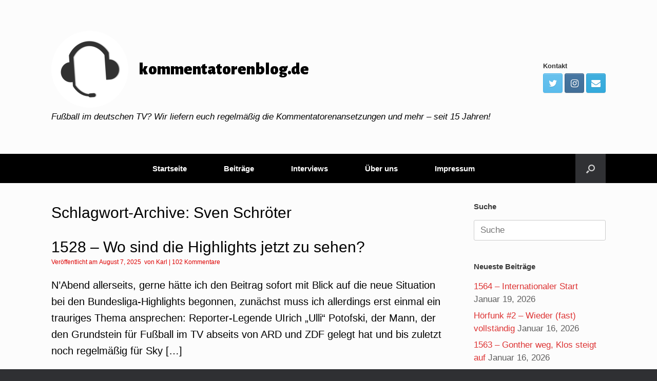

--- FILE ---
content_type: text/html; charset=UTF-8
request_url: http://kommentatorenblog.de/?tag=sven-schroeter
body_size: 102103
content:
<!DOCTYPE html>
<html lang="de">
<head>
	<meta charset="UTF-8" />
	<meta http-equiv="X-UA-Compatible" content="IE=10" />
	<link rel="profile" href="http://gmpg.org/xfn/11" />
	<link rel="pingback" href="http://kommentatorenblog.de/xmlrpc.php" />
	<title>Sven Schröter &#8211; kommentatorenblog.de</title>
<meta name='robots' content='max-image-preview:large' />
	<style>img:is([sizes="auto" i], [sizes^="auto," i]) { contain-intrinsic-size: 3000px 1500px }</style>
	<link rel="alternate" type="application/rss+xml" title="kommentatorenblog.de &raquo; Feed" href="http://kommentatorenblog.de/?feed=rss2" />
<link rel="alternate" type="application/rss+xml" title="kommentatorenblog.de &raquo; Kommentar-Feed" href="http://kommentatorenblog.de/?feed=comments-rss2" />
<link rel="alternate" type="application/rss+xml" title="kommentatorenblog.de &raquo; Sven Schröter Schlagwort-Feed" href="http://kommentatorenblog.de/?feed=rss2&#038;tag=sven-schroeter" />
<script type="text/javascript">
/* <![CDATA[ */
window._wpemojiSettings = {"baseUrl":"https:\/\/s.w.org\/images\/core\/emoji\/15.0.3\/72x72\/","ext":".png","svgUrl":"https:\/\/s.w.org\/images\/core\/emoji\/15.0.3\/svg\/","svgExt":".svg","source":{"concatemoji":"http:\/\/kommentatorenblog.de\/wp-includes\/js\/wp-emoji-release.min.js?ver=6.7.4"}};
/*! This file is auto-generated */
!function(i,n){var o,s,e;function c(e){try{var t={supportTests:e,timestamp:(new Date).valueOf()};sessionStorage.setItem(o,JSON.stringify(t))}catch(e){}}function p(e,t,n){e.clearRect(0,0,e.canvas.width,e.canvas.height),e.fillText(t,0,0);var t=new Uint32Array(e.getImageData(0,0,e.canvas.width,e.canvas.height).data),r=(e.clearRect(0,0,e.canvas.width,e.canvas.height),e.fillText(n,0,0),new Uint32Array(e.getImageData(0,0,e.canvas.width,e.canvas.height).data));return t.every(function(e,t){return e===r[t]})}function u(e,t,n){switch(t){case"flag":return n(e,"\ud83c\udff3\ufe0f\u200d\u26a7\ufe0f","\ud83c\udff3\ufe0f\u200b\u26a7\ufe0f")?!1:!n(e,"\ud83c\uddfa\ud83c\uddf3","\ud83c\uddfa\u200b\ud83c\uddf3")&&!n(e,"\ud83c\udff4\udb40\udc67\udb40\udc62\udb40\udc65\udb40\udc6e\udb40\udc67\udb40\udc7f","\ud83c\udff4\u200b\udb40\udc67\u200b\udb40\udc62\u200b\udb40\udc65\u200b\udb40\udc6e\u200b\udb40\udc67\u200b\udb40\udc7f");case"emoji":return!n(e,"\ud83d\udc26\u200d\u2b1b","\ud83d\udc26\u200b\u2b1b")}return!1}function f(e,t,n){var r="undefined"!=typeof WorkerGlobalScope&&self instanceof WorkerGlobalScope?new OffscreenCanvas(300,150):i.createElement("canvas"),a=r.getContext("2d",{willReadFrequently:!0}),o=(a.textBaseline="top",a.font="600 32px Arial",{});return e.forEach(function(e){o[e]=t(a,e,n)}),o}function t(e){var t=i.createElement("script");t.src=e,t.defer=!0,i.head.appendChild(t)}"undefined"!=typeof Promise&&(o="wpEmojiSettingsSupports",s=["flag","emoji"],n.supports={everything:!0,everythingExceptFlag:!0},e=new Promise(function(e){i.addEventListener("DOMContentLoaded",e,{once:!0})}),new Promise(function(t){var n=function(){try{var e=JSON.parse(sessionStorage.getItem(o));if("object"==typeof e&&"number"==typeof e.timestamp&&(new Date).valueOf()<e.timestamp+604800&&"object"==typeof e.supportTests)return e.supportTests}catch(e){}return null}();if(!n){if("undefined"!=typeof Worker&&"undefined"!=typeof OffscreenCanvas&&"undefined"!=typeof URL&&URL.createObjectURL&&"undefined"!=typeof Blob)try{var e="postMessage("+f.toString()+"("+[JSON.stringify(s),u.toString(),p.toString()].join(",")+"));",r=new Blob([e],{type:"text/javascript"}),a=new Worker(URL.createObjectURL(r),{name:"wpTestEmojiSupports"});return void(a.onmessage=function(e){c(n=e.data),a.terminate(),t(n)})}catch(e){}c(n=f(s,u,p))}t(n)}).then(function(e){for(var t in e)n.supports[t]=e[t],n.supports.everything=n.supports.everything&&n.supports[t],"flag"!==t&&(n.supports.everythingExceptFlag=n.supports.everythingExceptFlag&&n.supports[t]);n.supports.everythingExceptFlag=n.supports.everythingExceptFlag&&!n.supports.flag,n.DOMReady=!1,n.readyCallback=function(){n.DOMReady=!0}}).then(function(){return e}).then(function(){var e;n.supports.everything||(n.readyCallback(),(e=n.source||{}).concatemoji?t(e.concatemoji):e.wpemoji&&e.twemoji&&(t(e.twemoji),t(e.wpemoji)))}))}((window,document),window._wpemojiSettings);
/* ]]> */
</script>
<style id='wp-emoji-styles-inline-css' type='text/css'>

	img.wp-smiley, img.emoji {
		display: inline !important;
		border: none !important;
		box-shadow: none !important;
		height: 1em !important;
		width: 1em !important;
		margin: 0 0.07em !important;
		vertical-align: -0.1em !important;
		background: none !important;
		padding: 0 !important;
	}
</style>
<link rel='stylesheet' id='wp-block-library-css' href='http://kommentatorenblog.de/wp-includes/css/dist/block-library/style.min.css?ver=6.7.4' type='text/css' media='all' />
<link rel='stylesheet' id='ifb-instagram-style-css' href='http://kommentatorenblog.de/wp-content/plugins/social-feed-block/dist/style.css?ver=1.0.7' type='text/css' media='all' />
<style id='classic-theme-styles-inline-css' type='text/css'>
/*! This file is auto-generated */
.wp-block-button__link{color:#fff;background-color:#32373c;border-radius:9999px;box-shadow:none;text-decoration:none;padding:calc(.667em + 2px) calc(1.333em + 2px);font-size:1.125em}.wp-block-file__button{background:#32373c;color:#fff;text-decoration:none}
</style>
<style id='global-styles-inline-css' type='text/css'>
:root{--wp--preset--aspect-ratio--square: 1;--wp--preset--aspect-ratio--4-3: 4/3;--wp--preset--aspect-ratio--3-4: 3/4;--wp--preset--aspect-ratio--3-2: 3/2;--wp--preset--aspect-ratio--2-3: 2/3;--wp--preset--aspect-ratio--16-9: 16/9;--wp--preset--aspect-ratio--9-16: 9/16;--wp--preset--color--black: #000000;--wp--preset--color--cyan-bluish-gray: #abb8c3;--wp--preset--color--white: #ffffff;--wp--preset--color--pale-pink: #f78da7;--wp--preset--color--vivid-red: #cf2e2e;--wp--preset--color--luminous-vivid-orange: #ff6900;--wp--preset--color--luminous-vivid-amber: #fcb900;--wp--preset--color--light-green-cyan: #7bdcb5;--wp--preset--color--vivid-green-cyan: #00d084;--wp--preset--color--pale-cyan-blue: #8ed1fc;--wp--preset--color--vivid-cyan-blue: #0693e3;--wp--preset--color--vivid-purple: #9b51e0;--wp--preset--gradient--vivid-cyan-blue-to-vivid-purple: linear-gradient(135deg,rgba(6,147,227,1) 0%,rgb(155,81,224) 100%);--wp--preset--gradient--light-green-cyan-to-vivid-green-cyan: linear-gradient(135deg,rgb(122,220,180) 0%,rgb(0,208,130) 100%);--wp--preset--gradient--luminous-vivid-amber-to-luminous-vivid-orange: linear-gradient(135deg,rgba(252,185,0,1) 0%,rgba(255,105,0,1) 100%);--wp--preset--gradient--luminous-vivid-orange-to-vivid-red: linear-gradient(135deg,rgba(255,105,0,1) 0%,rgb(207,46,46) 100%);--wp--preset--gradient--very-light-gray-to-cyan-bluish-gray: linear-gradient(135deg,rgb(238,238,238) 0%,rgb(169,184,195) 100%);--wp--preset--gradient--cool-to-warm-spectrum: linear-gradient(135deg,rgb(74,234,220) 0%,rgb(151,120,209) 20%,rgb(207,42,186) 40%,rgb(238,44,130) 60%,rgb(251,105,98) 80%,rgb(254,248,76) 100%);--wp--preset--gradient--blush-light-purple: linear-gradient(135deg,rgb(255,206,236) 0%,rgb(152,150,240) 100%);--wp--preset--gradient--blush-bordeaux: linear-gradient(135deg,rgb(254,205,165) 0%,rgb(254,45,45) 50%,rgb(107,0,62) 100%);--wp--preset--gradient--luminous-dusk: linear-gradient(135deg,rgb(255,203,112) 0%,rgb(199,81,192) 50%,rgb(65,88,208) 100%);--wp--preset--gradient--pale-ocean: linear-gradient(135deg,rgb(255,245,203) 0%,rgb(182,227,212) 50%,rgb(51,167,181) 100%);--wp--preset--gradient--electric-grass: linear-gradient(135deg,rgb(202,248,128) 0%,rgb(113,206,126) 100%);--wp--preset--gradient--midnight: linear-gradient(135deg,rgb(2,3,129) 0%,rgb(40,116,252) 100%);--wp--preset--font-size--small: 13px;--wp--preset--font-size--medium: 20px;--wp--preset--font-size--large: 36px;--wp--preset--font-size--x-large: 42px;--wp--preset--spacing--20: 0.44rem;--wp--preset--spacing--30: 0.67rem;--wp--preset--spacing--40: 1rem;--wp--preset--spacing--50: 1.5rem;--wp--preset--spacing--60: 2.25rem;--wp--preset--spacing--70: 3.38rem;--wp--preset--spacing--80: 5.06rem;--wp--preset--shadow--natural: 6px 6px 9px rgba(0, 0, 0, 0.2);--wp--preset--shadow--deep: 12px 12px 50px rgba(0, 0, 0, 0.4);--wp--preset--shadow--sharp: 6px 6px 0px rgba(0, 0, 0, 0.2);--wp--preset--shadow--outlined: 6px 6px 0px -3px rgba(255, 255, 255, 1), 6px 6px rgba(0, 0, 0, 1);--wp--preset--shadow--crisp: 6px 6px 0px rgba(0, 0, 0, 1);}:where(.is-layout-flex){gap: 0.5em;}:where(.is-layout-grid){gap: 0.5em;}body .is-layout-flex{display: flex;}.is-layout-flex{flex-wrap: wrap;align-items: center;}.is-layout-flex > :is(*, div){margin: 0;}body .is-layout-grid{display: grid;}.is-layout-grid > :is(*, div){margin: 0;}:where(.wp-block-columns.is-layout-flex){gap: 2em;}:where(.wp-block-columns.is-layout-grid){gap: 2em;}:where(.wp-block-post-template.is-layout-flex){gap: 1.25em;}:where(.wp-block-post-template.is-layout-grid){gap: 1.25em;}.has-black-color{color: var(--wp--preset--color--black) !important;}.has-cyan-bluish-gray-color{color: var(--wp--preset--color--cyan-bluish-gray) !important;}.has-white-color{color: var(--wp--preset--color--white) !important;}.has-pale-pink-color{color: var(--wp--preset--color--pale-pink) !important;}.has-vivid-red-color{color: var(--wp--preset--color--vivid-red) !important;}.has-luminous-vivid-orange-color{color: var(--wp--preset--color--luminous-vivid-orange) !important;}.has-luminous-vivid-amber-color{color: var(--wp--preset--color--luminous-vivid-amber) !important;}.has-light-green-cyan-color{color: var(--wp--preset--color--light-green-cyan) !important;}.has-vivid-green-cyan-color{color: var(--wp--preset--color--vivid-green-cyan) !important;}.has-pale-cyan-blue-color{color: var(--wp--preset--color--pale-cyan-blue) !important;}.has-vivid-cyan-blue-color{color: var(--wp--preset--color--vivid-cyan-blue) !important;}.has-vivid-purple-color{color: var(--wp--preset--color--vivid-purple) !important;}.has-black-background-color{background-color: var(--wp--preset--color--black) !important;}.has-cyan-bluish-gray-background-color{background-color: var(--wp--preset--color--cyan-bluish-gray) !important;}.has-white-background-color{background-color: var(--wp--preset--color--white) !important;}.has-pale-pink-background-color{background-color: var(--wp--preset--color--pale-pink) !important;}.has-vivid-red-background-color{background-color: var(--wp--preset--color--vivid-red) !important;}.has-luminous-vivid-orange-background-color{background-color: var(--wp--preset--color--luminous-vivid-orange) !important;}.has-luminous-vivid-amber-background-color{background-color: var(--wp--preset--color--luminous-vivid-amber) !important;}.has-light-green-cyan-background-color{background-color: var(--wp--preset--color--light-green-cyan) !important;}.has-vivid-green-cyan-background-color{background-color: var(--wp--preset--color--vivid-green-cyan) !important;}.has-pale-cyan-blue-background-color{background-color: var(--wp--preset--color--pale-cyan-blue) !important;}.has-vivid-cyan-blue-background-color{background-color: var(--wp--preset--color--vivid-cyan-blue) !important;}.has-vivid-purple-background-color{background-color: var(--wp--preset--color--vivid-purple) !important;}.has-black-border-color{border-color: var(--wp--preset--color--black) !important;}.has-cyan-bluish-gray-border-color{border-color: var(--wp--preset--color--cyan-bluish-gray) !important;}.has-white-border-color{border-color: var(--wp--preset--color--white) !important;}.has-pale-pink-border-color{border-color: var(--wp--preset--color--pale-pink) !important;}.has-vivid-red-border-color{border-color: var(--wp--preset--color--vivid-red) !important;}.has-luminous-vivid-orange-border-color{border-color: var(--wp--preset--color--luminous-vivid-orange) !important;}.has-luminous-vivid-amber-border-color{border-color: var(--wp--preset--color--luminous-vivid-amber) !important;}.has-light-green-cyan-border-color{border-color: var(--wp--preset--color--light-green-cyan) !important;}.has-vivid-green-cyan-border-color{border-color: var(--wp--preset--color--vivid-green-cyan) !important;}.has-pale-cyan-blue-border-color{border-color: var(--wp--preset--color--pale-cyan-blue) !important;}.has-vivid-cyan-blue-border-color{border-color: var(--wp--preset--color--vivid-cyan-blue) !important;}.has-vivid-purple-border-color{border-color: var(--wp--preset--color--vivid-purple) !important;}.has-vivid-cyan-blue-to-vivid-purple-gradient-background{background: var(--wp--preset--gradient--vivid-cyan-blue-to-vivid-purple) !important;}.has-light-green-cyan-to-vivid-green-cyan-gradient-background{background: var(--wp--preset--gradient--light-green-cyan-to-vivid-green-cyan) !important;}.has-luminous-vivid-amber-to-luminous-vivid-orange-gradient-background{background: var(--wp--preset--gradient--luminous-vivid-amber-to-luminous-vivid-orange) !important;}.has-luminous-vivid-orange-to-vivid-red-gradient-background{background: var(--wp--preset--gradient--luminous-vivid-orange-to-vivid-red) !important;}.has-very-light-gray-to-cyan-bluish-gray-gradient-background{background: var(--wp--preset--gradient--very-light-gray-to-cyan-bluish-gray) !important;}.has-cool-to-warm-spectrum-gradient-background{background: var(--wp--preset--gradient--cool-to-warm-spectrum) !important;}.has-blush-light-purple-gradient-background{background: var(--wp--preset--gradient--blush-light-purple) !important;}.has-blush-bordeaux-gradient-background{background: var(--wp--preset--gradient--blush-bordeaux) !important;}.has-luminous-dusk-gradient-background{background: var(--wp--preset--gradient--luminous-dusk) !important;}.has-pale-ocean-gradient-background{background: var(--wp--preset--gradient--pale-ocean) !important;}.has-electric-grass-gradient-background{background: var(--wp--preset--gradient--electric-grass) !important;}.has-midnight-gradient-background{background: var(--wp--preset--gradient--midnight) !important;}.has-small-font-size{font-size: var(--wp--preset--font-size--small) !important;}.has-medium-font-size{font-size: var(--wp--preset--font-size--medium) !important;}.has-large-font-size{font-size: var(--wp--preset--font-size--large) !important;}.has-x-large-font-size{font-size: var(--wp--preset--font-size--x-large) !important;}
:where(.wp-block-post-template.is-layout-flex){gap: 1.25em;}:where(.wp-block-post-template.is-layout-grid){gap: 1.25em;}
:where(.wp-block-columns.is-layout-flex){gap: 2em;}:where(.wp-block-columns.is-layout-grid){gap: 2em;}
:root :where(.wp-block-pullquote){font-size: 1.5em;line-height: 1.6;}
</style>
<link rel='stylesheet' id='bwg_fonts-css' href='http://kommentatorenblog.de/wp-content/plugins/photo-gallery/css/bwg-fonts/fonts.css?ver=0.0.1' type='text/css' media='all' />
<link rel='stylesheet' id='sumoselect-css' href='http://kommentatorenblog.de/wp-content/plugins/photo-gallery/css/sumoselect.min.css?ver=3.4.6' type='text/css' media='all' />
<link rel='stylesheet' id='mCustomScrollbar-css' href='http://kommentatorenblog.de/wp-content/plugins/photo-gallery/css/jquery.mCustomScrollbar.min.css?ver=3.1.5' type='text/css' media='all' />
<link rel='stylesheet' id='bwg_googlefonts-css' href='https://fonts.googleapis.com/css?family=Ubuntu&#038;subset=greek,latin,greek-ext,vietnamese,cyrillic-ext,latin-ext,cyrillic' type='text/css' media='all' />
<link rel='stylesheet' id='bwg_frontend-css' href='http://kommentatorenblog.de/wp-content/plugins/photo-gallery/css/styles.min.css?ver=1.8.31' type='text/css' media='all' />
<link rel='stylesheet' id='yop-public-css' href='http://kommentatorenblog.de/wp-content/plugins/yop-poll/public/assets/css/yop-poll-public-6.5.29.css?ver=6.7.4' type='text/css' media='all' />
<link rel='stylesheet' id='vantage-style-css' href='http://kommentatorenblog.de/wp-content/themes/vantage/style.css?ver=1.19.8' type='text/css' media='all' />
<link rel='stylesheet' id='font-awesome-css' href='http://kommentatorenblog.de/wp-content/themes/vantage/fontawesome/css/font-awesome.css?ver=4.6.2' type='text/css' media='all' />
<link rel='stylesheet' id='social-media-widget-css' href='http://kommentatorenblog.de/wp-content/themes/vantage/css/social-media-widget.css?ver=1.19.8' type='text/css' media='all' />
<link rel='stylesheet' id='siteorigin-mobilenav-css' href='http://kommentatorenblog.de/wp-content/themes/vantage/inc/mobilenav/css/mobilenav.css?ver=1.19.8' type='text/css' media='all' />
<script type="text/javascript" src="http://kommentatorenblog.de/wp-includes/js/dist/vendor/react.min.js?ver=18.3.1.1" id="react-js"></script>
<script type="text/javascript" src="http://kommentatorenblog.de/wp-includes/js/dist/vendor/react-dom.min.js?ver=18.3.1.1" id="react-dom-js"></script>
<script type="text/javascript" src="http://kommentatorenblog.de/wp-includes/js/jquery/jquery.min.js?ver=3.7.1" id="jquery-core-js"></script>
<script type="text/javascript" src="http://kommentatorenblog.de/wp-includes/js/jquery/jquery-migrate.min.js?ver=3.4.1" id="jquery-migrate-js"></script>
<script type="text/javascript" src="http://kommentatorenblog.de/wp-content/plugins/social-feed-block/dist/script.js?ver=1.0.7" id="ifb-instagram-script-js"></script>
<script type="text/javascript" src="http://kommentatorenblog.de/wp-content/plugins/photo-gallery/js/jquery.sumoselect.min.js?ver=3.4.6" id="sumoselect-js"></script>
<script type="text/javascript" src="http://kommentatorenblog.de/wp-content/plugins/photo-gallery/js/tocca.min.js?ver=2.0.9" id="bwg_mobile-js"></script>
<script type="text/javascript" src="http://kommentatorenblog.de/wp-content/plugins/photo-gallery/js/jquery.mCustomScrollbar.concat.min.js?ver=3.1.5" id="mCustomScrollbar-js"></script>
<script type="text/javascript" src="http://kommentatorenblog.de/wp-content/plugins/photo-gallery/js/jquery.fullscreen.min.js?ver=0.6.0" id="jquery-fullscreen-js"></script>
<script type="text/javascript" id="bwg_frontend-js-extra">
/* <![CDATA[ */
var bwg_objectsL10n = {"bwg_field_required":"Feld ist erforderlich.","bwg_mail_validation":"Dies ist keine g\u00fcltige E-Mail-Adresse.","bwg_search_result":"Es gibt keine Bilder, die deiner Suche entsprechen.","bwg_select_tag":"Select Tag","bwg_order_by":"Order By","bwg_search":"Suchen","bwg_show_ecommerce":"Show Ecommerce","bwg_hide_ecommerce":"Hide Ecommerce","bwg_show_comments":"Kommentare anzeigen","bwg_hide_comments":"Kommentare ausblenden ","bwg_restore":"Wiederherstellen","bwg_maximize":"Maximieren","bwg_fullscreen":"Vollbild","bwg_exit_fullscreen":"Vollbild verlassen","bwg_search_tag":"SEARCH...","bwg_tag_no_match":"No tags found","bwg_all_tags_selected":"All tags selected","bwg_tags_selected":"tags selected","play":"Abspielen","pause":"Pause","is_pro":"","bwg_play":"Abspielen","bwg_pause":"Pause","bwg_hide_info":"Info ausblenden","bwg_show_info":"Info anzeigen","bwg_hide_rating":"Hide rating","bwg_show_rating":"Show rating","ok":"Ok","cancel":"Cancel","select_all":"Select all","lazy_load":"0","lazy_loader":"http:\/\/kommentatorenblog.de\/wp-content\/plugins\/photo-gallery\/images\/ajax_loader.png","front_ajax":"0","bwg_tag_see_all":"see all tags","bwg_tag_see_less":"see less tags"};
/* ]]> */
</script>
<script type="text/javascript" src="http://kommentatorenblog.de/wp-content/plugins/photo-gallery/js/scripts.min.js?ver=1.8.31" id="bwg_frontend-js"></script>
<script type="text/javascript" id="yop-public-js-extra">
/* <![CDATA[ */
var objectL10n = {"yopPollParams":{"urlParams":{"ajax":"http:\/\/kommentatorenblog.de\/wp-admin\/admin-ajax.php","wpLogin":"http:\/\/kommentatorenblog.de\/wp-login.php?redirect_to=http%3A%2F%2Fkommentatorenblog.de%2Fwp-admin%2Fadmin-ajax.php%3Faction%3Dyop_poll_record_wordpress_vote"},"apiParams":{"reCaptcha":{"siteKey":""},"reCaptchaV2Invisible":{"siteKey":""},"reCaptchaV3":{"siteKey":""},"hCaptcha":{"siteKey":""}},"captchaParams":{"imgPath":"http:\/\/kommentatorenblog.de\/wp-content\/plugins\/yop-poll\/public\/assets\/img\/","url":"http:\/\/kommentatorenblog.de\/wp-content\/plugins\/yop-poll\/app.php","accessibilityAlt":"Sound icon","accessibilityTitle":"Accessibility option: listen to a question and answer it!","accessibilityDescription":"Type below the <strong>answer<\/strong> to what you hear. Numbers or words:","explanation":"Click or touch the <strong>ANSWER<\/strong>","refreshAlt":"Refresh\/reload icon","refreshTitle":"Refresh\/reload: get new images and accessibility option!"},"voteParams":{"invalidPoll":"Invalid Poll","noAnswersSelected":"No answer selected","minAnswersRequired":"At least {min_answers_allowed} answer(s) required","maxAnswersRequired":"A max of {max_answers_allowed} answer(s) accepted","noAnswerForOther":"No other answer entered","noValueForCustomField":"{custom_field_name} is required","consentNotChecked":"You must agree to our terms and conditions","noCaptchaSelected":"Captcha is required","thankYou":"Thank you for your vote"},"resultsParams":{"singleVote":"vote","multipleVotes":"votes","singleAnswer":"answer","multipleAnswers":"answers"}}};
/* ]]> */
</script>
<script type="text/javascript" src="http://kommentatorenblog.de/wp-content/plugins/yop-poll/public/assets/js/yop-poll-public-6.5.29.min.js?ver=6.7.4" id="yop-public-js"></script>
<script type="text/javascript" src="http://kommentatorenblog.de/wp-content/themes/vantage/js/jquery.flexslider.min.js?ver=2.1" id="jquery-flexslider-js"></script>
<script type="text/javascript" src="http://kommentatorenblog.de/wp-content/themes/vantage/js/jquery.touchSwipe.min.js?ver=1.6.6" id="jquery-touchswipe-js"></script>
<script type="text/javascript" id="vantage-main-js-extra">
/* <![CDATA[ */
var vantage = {"fitvids":"1"};
/* ]]> */
</script>
<script type="text/javascript" src="http://kommentatorenblog.de/wp-content/themes/vantage/js/jquery.theme-main.min.js?ver=1.19.8" id="vantage-main-js"></script>
<script type="text/javascript" src="http://kommentatorenblog.de/wp-content/themes/vantage/js/jquery.fitvids.min.js?ver=1.0" id="jquery-fitvids-js"></script>
<!--[if lt IE 9]>
<script type="text/javascript" src="http://kommentatorenblog.de/wp-content/themes/vantage/js/html5.min.js?ver=3.7.3" id="vantage-html5-js"></script>
<![endif]-->
<!--[if (gte IE 6)&(lte IE 8)]>
<script type="text/javascript" src="http://kommentatorenblog.de/wp-content/themes/vantage/js/selectivizr.min.js?ver=1.0.3b" id="vantage-selectivizr-js"></script>
<![endif]-->
<script type="text/javascript" id="siteorigin-mobilenav-js-extra">
/* <![CDATA[ */
var mobileNav = {"search":{"url":"http:\/\/kommentatorenblog.de","placeholder":"Suche"},"text":{"navigate":"Men\u00fc","back":"Zur\u00fcck","close":"Schlie\u00dfen"},"nextIconUrl":"http:\/\/kommentatorenblog.de\/wp-content\/themes\/vantage\/inc\/mobilenav\/images\/next.png","mobileMenuClose":"<i class=\"fa fa-times\"><\/i>"};
/* ]]> */
</script>
<script type="text/javascript" src="http://kommentatorenblog.de/wp-content/themes/vantage/inc/mobilenav/js/mobilenav.min.js?ver=1.19.8" id="siteorigin-mobilenav-js"></script>
<link rel="https://api.w.org/" href="http://kommentatorenblog.de/index.php?rest_route=/" /><link rel="alternate" title="JSON" type="application/json" href="http://kommentatorenblog.de/index.php?rest_route=/wp/v2/tags/27" /><link rel="EditURI" type="application/rsd+xml" title="RSD" href="http://kommentatorenblog.de/xmlrpc.php?rsd" />
<meta name="generator" content="WordPress 6.7.4" />
<meta name="viewport" content="width=device-width, initial-scale=1" />		<style type="text/css">
			.so-mobilenav-mobile + * { display: none; }
			@media screen and (max-width: 480px) { .so-mobilenav-mobile + * { display: block; } .so-mobilenav-standard + * { display: none; } .site-navigation #search-icon { display: none; } }
		</style>
	<style type="text/css">.recentcomments a{display:inline !important;padding:0 !important;margin:0 !important;}</style>	<style type="text/css" media="screen">
		#footer-widgets .widget { width: 100%; }
		#masthead-widgets .widget { width: 100%; }
	</style>
	<style type="text/css" id="customizer-css">@import url(//fonts.googleapis.com/css?family=Alegreya+Sans:900&display=block); body,button,input,select,textarea { font-family: "Arial", Arial, Helvetica, sans-serif; font-weight: 400 } #masthead.site-header .hgroup .site-title, #masthead.site-header.masthead-logo-in-menu .logo > .site-title { font-family: "Alegreya Sans"; font-weight: 900; color: #000000 } #page-wrapper h1,#page-wrapper h2,#page-wrapper h3,#page-wrapper h4,#page-wrapper h5,#page-wrapper h6 { font-family: "Arial", Arial, Helvetica, sans-serif; font-weight: 400 } .main-navigation, .mobile-nav-frame, .mobile-nav-frame .title h3 { font-family: "Arial", Arial, Helvetica, sans-serif; font-weight: 400 } #masthead.site-header .hgroup .site-title, #masthead.masthead-logo-in-menu .logo > .site-title { font-size: 33px } #masthead .hgroup .site-description, #masthead.masthead-logo-in-menu .site-description { color: #000000 } #masthead .hgroup .support-text, #masthead .hgroup .site-description { font-size: 17px; color: #000000 } #page-title, article.post .entry-header h1.entry-title, article.page .entry-header h1.entry-title { font-size: 30px; color: #000000 } .entry-content { font-size: 20px } #secondary .widget { font-size: 17px } article.post .entry-header .entry-meta, article.post .entry-categories, article.page .entry-categories { color: #dd0000 } article.post .entry-header .entry-meta a, article.post .entry-categories a, article.page .entry-categories a { color: #dd0000 } .entry-content, .entry-summary, #comments .commentlist article .comment-meta a { color: #000000 } .entry-content h1, .entry-content h2, .entry-content h3, .entry-content h4, .entry-content h5, .entry-content h6, #comments .commentlist article .comment-author a, #comments .commentlist article .comment-author, #comments-title, #reply-title, #commentform label { color: #000000 } #comments-title, #reply-title { border-bottom-color: #000000 } .entry-content h1 { font-size: 23px } .entry-content h5 { font-size: 20px } .entry-content h6 { font-size: 20px } #masthead .hgroup { padding-top: 60px; padding-bottom: 60px } .entry-content a, .entry-content a:visited, article.post .author-box .box-content .author-posts a:hover, #secondary a, #secondary a:visited, #masthead .hgroup a, #masthead .hgroup a:visited, .comment-form .logged-in-as a, .comment-form .logged-in-as a:visited { color: #dd3333 } .entry-content a:hover, .entry-content a:focus, .entry-content a:active, #secondary a:hover, #masthead .hgroup a:hover, #masthead .hgroup a:focus, #masthead .hgroup a:active, .comment-form .logged-in-as a:hover, .comment-form .logged-in-as a:focus, .comment-form .logged-in-as a:active { color: #dd3333 } .main-navigation ul { text-align: center } .main-navigation { background-color: #000000 } .main-navigation a { color: #ffffff } .main-navigation ul ul { background-color: #000000 } .main-navigation ul ul a { color: #ffffff } .main-navigation ul li:hover > a, .main-navigation ul li.focus > a, #search-icon #search-icon-icon:hover, #search-icon #search-icon-icon:focus { background-color: #dd3333 } .main-navigation ul ul li:hover > a, .main-navigation ul ul li.focus > a { background-color: #dd3333 } .main-navigation [class^="fa fa-"], .main-navigation .mobile-nav-icon { color: #ffffff } .main-navigation ul li a { padding-top: 21px; padding-bottom: 21px } .main-navigation ul li a, #masthead.masthead-logo-in-menu .logo { padding-left: 36px; padding-right: 36px } .main-navigation ul li { font-size: 15px } a.button, button, html input[type="button"], input[type="reset"], input[type="submit"], .post-navigation a, #image-navigation a, article.post .more-link, article.page .more-link, .paging-navigation a, .woocommerce #page-wrapper .button, .woocommerce a.button, .woocommerce .checkout-button, .woocommerce input.button, #infinite-handle span { background: #ffffff; border-color: #dd3333 } a.button:hover, button:hover, html input[type="button"]:hover, input[type="reset"]:hover, input[type="submit"]:hover, .post-navigation a:hover, #image-navigation a:hover, article.post .more-link:hover, article.page .more-link:hover, .paging-navigation a:hover, .woocommerce #page-wrapper .button:hover, .woocommerce a.button:hover, .woocommerce .checkout-button:hover, .woocommerce input.button:hover, .woocommerce input.button:disabled:hover, .woocommerce input.button:disabled[disabled]:hover, #infinite-handle span:hover { background: #ffffff } a.button:hover, button:hover, html input[type="button"]:hover, input[type="reset"]:hover, input[type="submit"]:hover, .post-navigation a:hover, #image-navigation a:hover, article.post .more-link:hover, article.page .more-link:hover, .paging-navigation a:hover, .woocommerce #page-wrapper .button:hover, .woocommerce a.button:hover, .woocommerce .checkout-button:hover, .woocommerce input.button:hover, #infinite-handle span:hover { opacity: 0.75; border-color: #dd3333 } a.button:focus, button:focus, html input[type="button"]:focus, input[type="reset"]:focus, input[type="submit"]:focus, .post-navigation a:focus, #image-navigation a:focus, article.post .more-link:focus, article.page .more-link:focus, .paging-navigation a:focus, .woocommerce #page-wrapper .button:focus, .woocommerce a.button:focus, .woocommerce .checkout-button:focus, .woocommerce input.button:focus, .woocommerce input.button:disabled:focus, .woocommerce input.button:disabled[disabled]:focus, #infinite-handle span:focus { background: #ffffff } a.button:focus, button:focus, html input[type="button"]:focus, input[type="reset"]:focus, input[type="submit"]:focus, .post-navigation a:focus, #image-navigation a:focus, article.post .more-link:focus, article.page .more-link:focus, .paging-navigation a:focus, .woocommerce #page-wrapper .button:focus, .woocommerce a.button:focus, .woocommerce .checkout-button:focus, .woocommerce input.button:focus, #infinite-handle span:focus { opacity: 0.75; border-color: #dd3333 } a.button, button, html input[type="button"], input[type="reset"], input[type="submit"], .post-navigation a, #image-navigation a, article.post .more-link, article.page .more-link, .paging-navigation a, .woocommerce #page-wrapper .button, .woocommerce a.button, .woocommerce .checkout-button, .woocommerce input.button, #infinite-handle span button { text-shadow: none } a.button, button, html input[type="button"], input[type="reset"], input[type="submit"], .post-navigation a, #image-navigation a, article.post .more-link, article.page .more-link, .paging-navigation a, .woocommerce #page-wrapper .button, .woocommerce a.button, .woocommerce .checkout-button, .woocommerce input.button, .woocommerce #respond input#submit.alt, .woocommerce a.button.alt, .woocommerce button.button.alt, .woocommerce input.button.alt, #infinite-handle span { -webkit-box-shadow: none; -moz-box-shadow: none; box-shadow: none } #masthead { background-size: cover } </style><link rel="icon" href="http://kommentatorenblog.de/wp-content/uploads/2023/11/cropped-KommBlog_Logo-32x32.png" sizes="32x32" />
<link rel="icon" href="http://kommentatorenblog.de/wp-content/uploads/2023/11/cropped-KommBlog_Logo-192x192.png" sizes="192x192" />
<link rel="apple-touch-icon" href="http://kommentatorenblog.de/wp-content/uploads/2023/11/cropped-KommBlog_Logo-180x180.png" />
<meta name="msapplication-TileImage" content="http://kommentatorenblog.de/wp-content/uploads/2023/11/cropped-KommBlog_Logo-270x270.png" />
<style id="wpforms-css-vars-root">
				:root {
					--wpforms-field-border-radius: 3px;
--wpforms-field-background-color: #ffffff;
--wpforms-field-border-color: rgba( 0, 0, 0, 0.25 );
--wpforms-field-text-color: rgba( 0, 0, 0, 0.7 );
--wpforms-label-color: rgba( 0, 0, 0, 0.85 );
--wpforms-label-sublabel-color: rgba( 0, 0, 0, 0.55 );
--wpforms-label-error-color: #d63637;
--wpforms-button-border-radius: 3px;
--wpforms-button-background-color: #066aab;
--wpforms-button-text-color: #ffffff;
--wpforms-field-size-input-height: 43px;
--wpforms-field-size-input-spacing: 15px;
--wpforms-field-size-font-size: 16px;
--wpforms-field-size-line-height: 19px;
--wpforms-field-size-padding-h: 14px;
--wpforms-field-size-checkbox-size: 16px;
--wpforms-field-size-sublabel-spacing: 5px;
--wpforms-field-size-icon-size: 1;
--wpforms-label-size-font-size: 16px;
--wpforms-label-size-line-height: 19px;
--wpforms-label-size-sublabel-font-size: 14px;
--wpforms-label-size-sublabel-line-height: 17px;
--wpforms-button-size-font-size: 17px;
--wpforms-button-size-height: 41px;
--wpforms-button-size-padding-h: 15px;
--wpforms-button-size-margin-top: 10px;

				}
			</style></head>

<body class="archive tag tag-sven-schroeter tag-27 wp-custom-logo group-blog responsive layout-full no-js has-sidebar has-menu-search page-layout-default mobilenav">


<div id="page-wrapper">

	<a class="skip-link screen-reader-text" href="#content">Zum Inhalt springen</a>

	
	
		<header id="masthead" class="site-header" role="banner">

	<div class="hgroup full-container ">

		
			<a href="http://kommentatorenblog.de/" title="kommentatorenblog.de" rel="home" class="logo">
				<img src="http://kommentatorenblog.de/wp-content/uploads/2023/11/cropped-cropped-cropped-cropped-cropped-KommBlog_Logo-e1765552013891.png"  class="logo-height-constrain"  width="150"  height="150"  alt="kommentatorenblog.de Logo"  /><p class="site-title logo-title">kommentatorenblog.de</p>			</a>
							<p class="site-description">Fußball im deutschen TV? Wir liefern euch regelmäßig die Kommentatorenansetzungen und mehr &#8211; seit 15 Jahren!</p>
			
				<div id="header-sidebar" class="no-logo-overlay">
					<aside id="vantage-social-media-3" class="widget widget_vantage-social-media"><h3 class="widget-title">Kontakt</h3><a class="social-media-icon social-media-icon-twitter social-media-icon-size-medium" href="https://twitter.com/komm_blog" title="kommentatorenblog.de Twitter" ><span class="fa fa-twitter"></span></a><a class="social-media-icon social-media-icon-instagram social-media-icon-size-medium" href="https://www.instagram.com/kommentatorenblog.de/" title="kommentatorenblog.de Instagram" ><span class="fa fa-instagram"></span></a><a class="social-media-icon social-media-icon-envelope social-media-icon-size-medium" href="mailto:mail@kommentatorenblog.de" title="kommentatorenblog.de E-Mail" ><span class="fa fa-envelope"></span></a></aside>				</div>

			
		
	</div><!-- .hgroup.full-container -->

	
<nav class="site-navigation main-navigation primary use-sticky-menu mobile-navigation">

	<div class="full-container">
				
					<div id="so-mobilenav-standard-1" data-id="1" class="so-mobilenav-standard"></div><div class="menu-home-container"><ul id="menu-home" class="menu"><li id="menu-item-1057" class="menu-item menu-item-type-custom menu-item-object-custom menu-item-home menu-item-has-children menu-item-1057"><a href="http://kommentatorenblog.de/"><span class="icon"></span>Startseite</a>
<ul class="sub-menu">
	<li id="menu-item-1051" class="menu-item menu-item-type-post_type menu-item-object-page menu-item-home menu-item-1051"><a href="http://kommentatorenblog.de/">Pinnwand</a></li>
</ul>
</li>
<li id="menu-item-5599" class="menu-item menu-item-type-post_type menu-item-object-page current_page_parent menu-item-5599"><a href="http://kommentatorenblog.de/?page_id=5595">Beiträge</a></li>
<li id="menu-item-1050" class="menu-item menu-item-type-post_type menu-item-object-page menu-item-1050"><a href="http://kommentatorenblog.de/?page_id=1048">Interviews</a></li>
<li id="menu-item-5625" class="menu-item menu-item-type-post_type menu-item-object-page menu-item-5625"><a href="http://kommentatorenblog.de/?page_id=5622">Über uns</a></li>
<li id="menu-item-1052" class="menu-item menu-item-type-post_type menu-item-object-page menu-item-1052"><a href="http://kommentatorenblog.de/?page_id=17">Impressum</a></li>
</ul></div><div id="so-mobilenav-mobile-1" data-id="1" class="so-mobilenav-mobile"></div><div class="menu-mobilenav-container"><ul id="mobile-nav-item-wrap-1" class="menu"><li><a href="#" class="mobilenav-main-link" data-id="1"><span class="mobile-nav-icon"></span>Menü</a></li></ul></div>		
					<div id="search-icon">
				<div id="search-icon-icon" tabindex="0" aria-label="Suche öffnen"><div class="vantage-icon-search"></div></div>
				
<form method="get" class="searchform" action="http://kommentatorenblog.de/" role="search">
	<label for="search-form" class="screen-reader-text">Suche nach:</label>
	<input type="search" name="s" class="field" id="search-form" value="" placeholder="Suche"/>
</form>
			</div>
					</div>
</nav><!-- .site-navigation .main-navigation -->

</header><!-- #masthead .site-header -->

	
	
	
	
	<div id="main" class="site-main">
		<div class="full-container">
			
<section id="primary" class="content-area">
	<div id="content" class="site-content" role="main">

		<header class="page-header">
			<h1 id="page-title">Schlagwort-Archive: <span>Sven Schröter</span></h1>
					</header><!-- .page-header -->

		
		
		
<article id="post-19465" class="post-19465 post type-post status-publish format-standard hentry category-bundesliga-und-co tag-alexander-klich-2 tag-alexander-kuepper tag-andreas-brandt tag-andreas-herzog tag-andreas-mann tag-anne-hilt tag-arne-malsch tag-benjamin-vollmann tag-benni-zander tag-benny-lauth tag-bernd-schmelzer tag-br tag-br24sport tag-cedric-pick tag-christian-blunck tag-christian-strassburger tag-claas-schoenfeld tag-clark-senger tag-constantin-eckner tag-constanze-weiss tag-daniel-flottmann tag-david-eder tag-dazn tag-desiree-krause tag-df1 tag-dominik-mueller tag-edgar-endres tag-eik-galley tag-fabian-klos tag-felix-kroos tag-florian-koenig tag-florian-schmidt-sommerfeld tag-frank-grundhever tag-franz-buechner tag-freddy-harder tag-gerfried-proell tag-gerhard-krabath tag-guido-friedrich tag-hannes-herrmann tag-hannes-jakobi tag-hansi-kuepper tag-hartmut-von-kameke tag-heiko-mallwitz tag-henry-nischan tag-holger-speckhahn tag-ina-kast tag-jakob-vogel tag-jan-luedeke tag-jana-wosnitza tag-joachim-hebel tag-johannes-brandl tag-johannes-huelstrung tag-jonas-juetz tag-jonathan-dreier tag-joerg-steiger tag-kai-dittmann tag-kai-fedrau tag-kamila-benschop tag-karsten-linke tag-karsten-petrzika tag-kerry-hau tag-kimberly-budinsky tag-klaus-veltman tag-leagues tag-lisa-de-ruiter tag-lisa-perstaller tag-luca-kielhauser tag-lukas-kohler tag-lutz-lindemann tag-magenta-sport tag-malik-miles-fengler tag-marc-rohde tag-marcel-meinert tag-marco-hagemann tag-marcus-lindemann tag-marcus-radefeld tag-marko-stankovic tag-markus-hoehner tag-markus-othmer tag-marlon-irlbacher tag-martin-gross tag-martin-hahn tag-martin-konrad tag-martin-piller tag-marvin-domalewski tag-marvin-scholz tag-max-zielke tag-mdr tag-michael-bollenbacher tag-michael-ganhoer tag-mike-muenkel tag-ndr tag-nele-ocik tag-noah-kersting tag-oliver-forster tag-ostsport-tv tag-otto-rosenauer tag-patrick-berger tag-patrick-halatsch tag-philipp-paternina tag-rene-kindermann tag-rtl tag-ruhrsport-tv tag-sascha-bandermann tag-sebastian-kneissl tag-servustv-on tag-sky tag-soeren-gonther tag-sport1 tag-sportdigital-fussball tag-sr tag-stefan-fuckert tag-stefan-hempel tag-stefanie-blochwitz tag-steven-ruprecht tag-sven-lesser tag-sven-schroeter tag-sven-toellner tag-swr tag-thomas-silberberger tag-thomas-wagner tag-timo-schaefers tag-tobi-schaefer tag-tobias-kempe tag-tobias-schweinsteiger tag-tom-bartels tag-tom-kirsten tag-tom-ole-mink tag-toni-mielke tag-torsten-mattuschka tag-torsten-pueschel tag-ulf-kahmke tag-uli-hebel tag-wdr tag-yannick-erkenbrecher">

	
	<div class="entry-main">

		
		<header class="entry-header">
			
			<h1 class="entry-title"><a href="http://kommentatorenblog.de/?p=19465" title="Permalink zu 1528 &#8211; Wo sind die Highlights jetzt zu sehen?" rel="bookmark">1528 &#8211; Wo sind die Highlights jetzt zu sehen?</a></h1>

							<div class="entry-meta">
					Veröffentlicht am <a href="http://kommentatorenblog.de/?p=19465" title="9:48 p.m." rel="bookmark"><time class="entry-date" datetime="2025-08-07T21:48:52+01:00">August 7, 2025</time></a><time class="updated" datetime="2025-08-17T00:41:40+01:00">August 17, 2025</time> ﻿<span class="byline"> von <span class="author vcard"><a class="url fn n" href="http://kommentatorenblog.de/?author=17" title="Alle Beiträge von Karl anzeigen" rel="author">Karl</a></span></span>  | <span class="comments-link"><a href="http://kommentatorenblog.de/?p=19465#comments">102 Kommentare</a></span>				</div><!-- .entry-meta -->
			
		</header><!-- .entry-header -->

					<div class="entry-content">
				<p>N&#8217;Abend allerseits, gerne hätte ich den Beitrag sofort mit Blick auf die neue Situation bei den Bundesliga-Highlights begonnen, zunächst muss ich allerdings erst einmal ein trauriges Thema ansprechen: Reporter-Legende UIrich &#8222;Ulli&#8220; Potofski, der Mann, der den Grundstein für Fußball im TV abseits von ARD und ZDF gelegt hat und bis zuletzt noch regelmäßig für Sky [&hellip;]</p>
															</div><!-- .entry-content -->
		
		
	</div>

</article><!-- #post-19465 -->

	
		
<article id="post-21622" class="post-21622 post type-post status-publish format-standard hentry category-bundesliga-und-co tag-alexander-klich-2 tag-alexander-kuepper tag-alfred-tatar tag-andi-lengenfelder tag-andreas-mann tag-arne-malsch tag-ben-heckner tag-benjamin-kirsten tag-benny-lauth tag-br24sport tag-britta-hofmann tag-carsten-fuss tag-christian-bernhard tag-christian-blunck tag-christian-strassburger tag-christina-rann tag-clemens-mauksch tag-dazn tag-df1 tag-didi-hamann tag-dirk-grosse-schlarmann tag-dominik-mueller tag-erik-meijer tag-florian-schmidt-sommerfeld tag-frank-buschmann tag-frank-grundhever tag-guido-huesgen tag-hannes-herrmann tag-hansi-kuepper tag-heiko-mallwitz tag-jakob-vogel tag-jan-luedeke tag-jan-platte tag-jan-wochner tag-jens-westen tag-joachim-hebel tag-jonas-friedrich tag-jonas-juetz tag-jonathan-dreier tag-joerg-steiger tag-julian-engelhard tag-juergen-schmitz tag-kai-dittmann tag-kamila-benschop tag-karsten-linke tag-karsten-petrzika tag-kevin-gerwin tag-klaus-veltman tag-leagues tag-lisa-de-ruiter tag-lothar-matthaeus tag-lukas-flottmeyer tag-lukas-kohler tag-lutz-lindemann tag-magenta-sport tag-mara-mones tag-marc-janko tag-marcel-meinert tag-marcel-seufert tag-marcus-lindemann tag-marcus-radefeld tag-mareike-zeck tag-mario-rieker tag-markus-gaupp tag-markus-goetz tag-markus-hoehner tag-martin-gross tag-martin-hahn tag-martin-piller tag-marvin-kirsch tag-marvin-scholz tag-matthias-naebers tag-max-giesen tag-max-gross tag-max-nicu tag-max-zielke tag-mdr tag-michael-leopold tag-michael-seyberth tag-mike-muenkel tag-mladen-petric tag-moritz-knorr tag-nele-ocik tag-nico-seepe tag-nico-weber tag-noah-kersting tag-oliver-fassnacht-2 tag-oliver-forster tag-oliver-seidler tag-oskar-heirler tag-ostsport-tv tag-patrick-wasserziehr tag-philip-konrad tag-philipp-hinze tag-rachel-rinast tag-raphael-honigstein tag-robert-paul-bloemeke tag-roland-evers tag-rtl-2 tag-sabrina-bramowski tag-sam-burth tag-sebastian-hellmann tag-simon-sterzer tag-simon-terodde tag-sky tag-sportdigital-fussball tag-sr tag-stefan-fuckert tag-stefan-galler tag-stefan-hempel tag-stefanie-blochwitz tag-stephan-weidling tag-stephanie-mueller-spirra tag-steven-ruprecht tag-sven-lesser tag-sven-schroeter tag-swr tag-thomas-braml tag-thomas-silberberger tag-thomas-wagner tag-timo-schaefers tag-timo-schmidtchen tag-tobi-fischbeck tag-tobi-schaefer tag-tobi-wahnschaffe tag-toni-tomic tag-torsten-kunde tag-torsten-mattuschka tag-torsten-pueschel tag-ulf-kahmke tag-uli-hebel tag-uwe-morawe tag-wdr tag-wolff-fuss tag-yannick-erkenbrecher">

	
	<div class="entry-main">

		
		<header class="entry-header">
			
			<h1 class="entry-title"><a href="http://kommentatorenblog.de/?p=21622" title="Permalink zu 1510 &#8211; Eine Ära geht zu Ende" rel="bookmark">1510 &#8211; Eine Ära geht zu Ende</a></h1>

							<div class="entry-meta">
					Veröffentlicht am <a href="http://kommentatorenblog.de/?p=21622" title="11:29 p.m." rel="bookmark"><time class="entry-date" datetime="2025-05-15T23:29:13+01:00">Mai 15, 2025</time></a><time class="updated" datetime="2025-05-22T13:53:09+01:00">Mai 22, 2025</time> ﻿<span class="byline"> von <span class="author vcard"><a class="url fn n" href="http://kommentatorenblog.de/?author=18" title="Alle Beiträge von Nico und Karl anzeigen" rel="author">Nico und Karl</a></span></span>  | <span class="comments-link"><a href="http://kommentatorenblog.de/?p=21622#comments">42 Kommentare</a></span>				</div><!-- .entry-meta -->
			
		</header><!-- .entry-header -->

					<div class="entry-content">
				<p>N‘Abend allerseits, bevor wir zum Hauptthema dieses Beitrags kommen, gibt es einige aktuelle personelle Veränderungen und Neuzugänge in der Sportmedienlandschaft zu besprechen. Am prominentesten ist dabei die Nachricht, dass unser ehemaliger Interview-Gast Alex Schlüter im Sommer von „Wimbledon“ zur Sportschau wechselt. Alexander Bommes hingegen zieht sich aus dem Livesport zurück, bleibt der Sportschau am Samstag [&hellip;]</p>
															</div><!-- .entry-content -->
		
		
	</div>

</article><!-- #post-21622 -->

	
		
<article id="post-21468" class="post-21468 post type-post status-publish format-standard hentry category-bundesliga-und-co tag-alex-kunz tag-alexander-kuepper tag-alfred-tatar tag-andreas-brandt tag-andreas-herzog tag-andreas-mann tag-ann-sophie-kimmel tag-arne-malsch tag-benedikt-brinsa tag-benjamin-kirsten tag-benni-zander tag-benny-lauth tag-bernd-schmelzer tag-br tag-br24sport tag-britta-hofmann tag-carmen-hoefflin tag-carsten-fuss tag-cedric-pick tag-charly-leitner tag-chris-putz tag-christian-blunck tag-christian-strassburger tag-christina-rann tag-christoph-fetzer tag-daniel-herzog tag-david-eder tag-dazn tag-didi-hamann tag-dirk-grosse-schlarmann tag-dominik-mueller tag-erik-meijer tag-ewald-lienen tag-fabian-klos tag-felix-fischer tag-felix-kroos tag-flo-hauser tag-florian-eckl tag-florian-schmidt-sommerfeld tag-frank-buschmann tag-frank-grundhever tag-freddy-harder tag-gerfried-proell tag-hannes-herrmann tag-hannes-jakobi tag-hansi-kuepper tag-hardy-klossek tag-heiko-mallwitz tag-hr tag-jakob-vogel tag-jan-platte tag-jens-westen tag-joachim-hebel tag-johannes-brandl tag-jonas-friedrich tag-jonathan-dreier tag-joerg-kuenne tag-joerg-steiger tag-julian-dak tag-julian-engelhard tag-kai-dittmann tag-kamila-benschop tag-karsten-petrzika tag-katharina-kleinfeldt tag-kathrin-lehmann tag-kimberly-budinsky tag-klaus-veltman tag-kristoffer-klein tag-laura-papendick tag-leagues tag-lisa-de-ruiter tag-lothar-matthaeus tag-luca-kielhauser tag-lukas-flottmeyer tag-lukas-schoenmueller tag-magenta-sport tag-maik-franz tag-marcel-meinert tag-marcel-seufert tag-marcus-lindemann tag-marcus-radefeld tag-mario-rieker tag-marius-huettmann tag-markus-gaupp tag-markus-herwig tag-markus-hoehner tag-markus-othmer tag-markus-theil tag-martin-gross tag-martin-hahn tag-martin-piller tag-marvin-domalewski tag-marvin-kirsch tag-max-giesen tag-max-gross tag-max-zielke tag-mdr tag-michael-augustin tag-michael-bollenbacher tag-michael-born tag-michael-buchharz tag-michael-leopold tag-michael-seyberth tag-moritz-knorr tag-moritz-volz tag-nele-ocik tag-nico-seepe tag-noah-kersting tag-oliver-fassnacht-2 tag-oliver-mueller tag-oliver-seidler tag-oskar-heirler tag-ostsport-tv tag-patrick-wasserziehr tag-peter-neururer tag-peter-stoeger tag-philip-konrad tag-philipp-paternina tag-phillip-lautischer tag-rachel-rinast tag-roland-evers tag-rtl tag-rtl-2 tag-sascha-bandermann tag-sebastian-hellmann tag-sebastian-jacob tag-sebastian-kneissl tag-sebastian-rieth tag-shkodran-mustafi tag-simon-koepfer tag-simon-terodde tag-sky tag-soeren-gonther tag-sport1 tag-sportdigital-fussball tag-sr tag-stefan-galler tag-stefanie-blochwitz tag-stephan-weidling tag-stephanie-mueller-spirra tag-steven-ruprecht tag-sven-lesser tag-sven-schroeter tag-tabea-kemme tag-thomas-braml tag-thomas-wagner tag-tim-schnitger tag-tobi-schaefer tag-tobi-wahnschaffe tag-tobias-schweinsteiger tag-tom-kirsten tag-tom-ole-mink tag-tom-scheunemann tag-toni-mielke tag-toni-tomic tag-torben-hoffmann tag-torsten-kunde tag-torsten-mattuschka tag-uli-hebel tag-uwe-morawe tag-wdr tag-wolff-fuss tag-yannick-erkenbrecher">

	
	<div class="entry-main">

		
		<header class="entry-header">
			
			<h1 class="entry-title"><a href="http://kommentatorenblog.de/?p=21468" title="Permalink zu 1507 &#8211; Meisterfeier?!" rel="bookmark">1507 &#8211; Meisterfeier?!</a></h1>

							<div class="entry-meta">
					Veröffentlicht am <a href="http://kommentatorenblog.de/?p=21468" title="12:02 a.m." rel="bookmark"><time class="entry-date" datetime="2025-05-02T00:02:40+01:00">Mai 2, 2025</time></a><time class="updated" datetime="2025-05-07T18:18:22+01:00">Mai 7, 2025</time> ﻿<span class="byline"> von <span class="author vcard"><a class="url fn n" href="http://kommentatorenblog.de/?author=1" title="Alle Beiträge von kommblog anzeigen" rel="author">kommblog</a></span></span>  | <span class="comments-link"><a href="http://kommentatorenblog.de/?p=21468#comments">40 Kommentare</a></span>				</div><!-- .entry-meta -->
			
		</header><!-- .entry-header -->

					<div class="entry-content">
				<p>N‘Abend allerseits, am Samstag hat der FC Bayern erneut die Möglichkeit, deutscher Meister zu werden. Diesmal hat man es sogar in der eigenen Hand, auch wenn mit Leipzig kein einfacher Gegner wartet. Holen die Bayern den Titel, wird es erneut eine gemeinsame Meisterfeier mit den Frauen geben, welche bereits letzte Woche den Titel mit einem [&hellip;]</p>
															</div><!-- .entry-content -->
		
		
	</div>

</article><!-- #post-21468 -->

	
		
<article id="post-21376" class="post-21376 post type-post status-publish format-standard hentry category-bundesliga-und-co tag-adrian-geiler tag-alexander-klich-2 tag-alexander-kuepper tag-alexis-menuge tag-andre-siems tag-andreas-brandt tag-andreas-herzog tag-andreas-mann tag-ann-sophie-kimmel tag-arne-malsch tag-benjamin-kirsten tag-benjamin-vollmann tag-benni-zander tag-br tag-br24sport tag-britta-hofmann tag-carmen-hoefflin tag-carsten-fuss tag-cedric-pick tag-charly-leitner tag-chris-putz tag-christian-bernhard tag-christian-blunck tag-christian-ruediger tag-christian-strassburger tag-christina-rann tag-christoph-fetzer tag-claas-schoenfeld tag-cornelius-kuepper tag-david-eder tag-dazn tag-df1 tag-didi-hamann tag-dominik-mueller tag-eik-galley tag-erik-meijer tag-finn-krebs tag-florian-eckl tag-florian-schmidt-sommerfeld tag-franz-buechner tag-freddy-harder tag-gari-paubandt tag-gerfried-proell tag-guido-friedrich tag-hannes-herrmann tag-hannes-jakobi tag-hans-krankl tag-hansi-kuepper tag-hartmut-von-kameke tag-heiko-mallwitz tag-henry-nischan tag-irene-fuhrmann tag-jakob-vogel tag-jan-luedeke tag-jan-platte tag-jan-lucas-krenzer tag-jaron-steiner tag-jens-westen tag-joachim-hebel tag-joachim-standfest tag-jochen-stutzky tag-johannes-skiba tag-jonas-friedrich tag-jonathan-dreier tag-joerg-steiger tag-julian-engelhard tag-kai-dittmann tag-kamila-benschop tag-karsten-linke tag-karsten-petrzika tag-katharina-kleinfeldt tag-kathrin-lehmann tag-katja-wehrland tag-kevin-gerwin tag-kimberly-budinsky tag-klaus-veltman tag-konstantin-klostermann tag-korbinian-rundel tag-lars-becker tag-laura-wontorra tag-leagues tag-lena-cassel tag-lili-engels tag-lisa-perstaller tag-lisa-tellers tag-lothar-matthaeus tag-lukas-greis tag-lutz-lindemann tag-magenta-sport tag-maik-franz tag-malik-miles-fengler tag-manfred-sedlbauer tag-marc-rohde tag-marcel-meinert tag-marco-hagemann tag-marcus-lindemann tag-marcus-radefeld tag-mario-bast tag-mario-rieker tag-mario-sonnleitner tag-marko-stankovic tag-markus-goetz tag-markus-hoehner tag-markus-theil tag-marlon-irlbacher tag-martin-gross tag-martin-hahn tag-martin-konrad tag-martin-piller tag-marvin-kirsch tag-marvin-scholz tag-mats-beckmann tag-matthias-naebers tag-max-giesen tag-max-siebald tag-max-zielke tag-mdr tag-michael-ganhoer tag-michael-leopold tag-michael-seyberth tag-mike-muenkel tag-moritz-knorr tag-nico-seepe tag-olaf-thon tag-oliver-fassnacht-2 tag-oliver-seidler tag-oskar-heirler tag-ostsport-tv tag-otto-rosenauer tag-patrick-berger tag-patrick-gerspacher tag-patrick-wasserziehr tag-pavel-dotchev tag-philip-konrad tag-philipp-paternina tag-phillip-lautischer tag-rachel-rinast tag-raphael-honigstein tag-rbb tag-rene-kindermann tag-riccardo-basile tag-roland-evers tag-ruhr-nachrichten tag-sebastian-hellmann tag-sebastian-kneissl tag-simon-sterzer tag-simon-terodde tag-sky tag-soeren-gonther tag-sport1 tag-sportdigital-fussball tag-stefan-fuckert tag-stefan-galler tag-stefan-hempel tag-stefanie-blochwitz tag-stephan-weidling tag-steven-ruprecht tag-sven-schroeter tag-swr tag-tabea-kemme tag-thomas-hitzlsperger tag-thomas-silberberger tag-thomas-wagner tag-timo-rost tag-timo-schaefers tag-tobi-wahnschaffe tag-tobias-schweinsteiger tag-tom-ole-mink tag-toni-mielke tag-torsten-mattuschka tag-turid-knaak tag-ulf-kahmke tag-uli-hebel tag-uli-pingel tag-ulli-potofski tag-uri-zahavi tag-werner-hansch tag-wolff-fuss tag-yannick-erkenbrecher tag-zdf">

	
	<div class="entry-main">

		
		<header class="entry-header">
			
			<h1 class="entry-title"><a href="http://kommentatorenblog.de/?p=21376" title="Permalink zu 1505 &#8211; Nach dem Trainerbeben ist vor dem Super-Sonntag&#8230;" rel="bookmark">1505 &#8211; Nach dem Trainerbeben ist vor dem Super-Sonntag&#8230;</a></h1>

							<div class="entry-meta">
					Veröffentlicht am <a href="http://kommentatorenblog.de/?p=21376" title="8:23 p.m." rel="bookmark"><time class="entry-date" datetime="2025-04-24T20:23:08+01:00">April 24, 2025</time></a><time class="updated" datetime="2025-05-01T22:14:16+01:00">Mai 1, 2025</time> ﻿<span class="byline"> von <span class="author vcard"><a class="url fn n" href="http://kommentatorenblog.de/?author=18" title="Alle Beiträge von Nico und Karl anzeigen" rel="author">Nico und Karl</a></span></span>  | <span class="comments-link"><a href="http://kommentatorenblog.de/?p=21376#comments">37 Kommentare</a></span>				</div><!-- .entry-meta -->
			
		</header><!-- .entry-header -->

					<div class="entry-content">
				<p>N‘Abend allerseits, nachdem wir in den vergangenen Wochen häufiger etwas ausführlichere Vorwörter zum Donnerstagsbeitrag geliefert haben, wird es heute mal nicht ganz so lang. Richtung Saisonende erwarten euch dann aber natürlich wieder ein paar größere Themen – unter anderem arbeiten wir kontinuierlich an statistischen Auswertungen zur Bundesliga, die wir euch bald präsentieren werden. Und dann [&hellip;]</p>
															</div><!-- .entry-content -->
		
		
	</div>

</article><!-- #post-21376 -->

	
		
<article id="post-21298" class="post-21298 post type-post status-publish format-standard hentry category-bundesliga-und-co category-champions-league-und-co tag-alexander-klich-2 tag-alexander-kuepper tag-alfred-tatar tag-andreas-brandt tag-andreas-herzog tag-andreas-renner tag-arne-malsch tag-benedikt-brinsa tag-benni-zander tag-benny-lauth tag-bernd-schmelzer tag-br tag-carsten-fuss tag-charly-leitner tag-christian-bernhard tag-christian-blunck tag-christian-ruediger tag-christian-strassburger tag-christina-rann tag-christoph-stadtler tag-clemens-mauksch tag-constanze-weiss tag-daniel-flottmann tag-daniel-herzog tag-david-eder tag-david-ploch tag-dazn tag-dennis-bayer tag-df1 tag-didi-hamann tag-dominik-mueller tag-erik-meijer tag-fabian-klos tag-finn-krebs tag-flo-hauser tag-florian-schmidt-sommerfeld tag-franz-buechner tag-freddy-harder tag-gerfried-proell tag-gerhard-krabath tag-guido-friedrich tag-hannes-herrmann tag-hannes-jakobi tag-heiko-mallwitz tag-henrik-hinrichsen tag-ina-kast tag-jakob-vogel tag-jan-platte tag-jari-schaller tag-jens-westen tag-joachim-hebel tag-johannes-brandl tag-jonas-friedrich tag-jonas-juetz tag-jonathan-dreier tag-joerg-kuenne tag-joerg-steiger tag-julia-simic tag-julian-engelhard tag-juergen-schmitz tag-kai-dittmann tag-kamila-benschop tag-karsten-linke tag-karsten-petrzika tag-katharina-kleinfeldt tag-kerry-hau tag-kevin-gerwin tag-kimberly-budinsky tag-klaus-veltman tag-korbinian-rundel tag-leagues tag-lothar-matthaeus tag-luca-kielhauser tag-lukas-schoenmueller tag-lutz-lindemann tag-magenta-sport tag-marc-janko tag-marc-rohde tag-marc-schnatterer tag-marcel-seufert tag-marco-hagemann tag-marcus-radefeld tag-mario-bast tag-mario-rieker tag-marius-huettmann tag-marko-stankovic tag-markus-gaupp tag-markus-goetz tag-markus-herwig tag-markus-hoehner tag-martin-gross tag-martin-hahn tag-martin-konrad tag-marvin-kirsch tag-marvin-scholz tag-matthias-naebers tag-max-giesen tag-max-gross tag-max-nicu tag-max-siebald tag-max-zielke tag-mdr tag-michael-born tag-michael-brandes tag-michael-ganhoer tag-michael-leopold tag-mladen-petric tag-moritz-knorr tag-ndr tag-nele-ocik tag-nico-seepe tag-noah-kersting tag-oliver-fassnacht-2 tag-oliver-mueller tag-oliver-seidler tag-ostsport-tv tag-otto-rosenauer tag-patrick-halatsch tag-peter-neururer tag-peter-stoeger tag-philip-konrad tag-philipp-hinze tag-philipp-langosz tag-philipp-paternina tag-phillip-lautischer tag-rachel-rinast tag-raphael-honigstein tag-riccardo-basile tag-robert-ibertsberger tag-roland-evers tag-rtl-2 tag-sascha-bandermann tag-sebastian-hellmann tag-sebastian-kneissl tag-sebastian-ulrich tag-simon-koepfer tag-simon-terodde tag-sky tag-sport1 tag-sportdigital-fussball tag-stefan-fuckert tag-stefan-galler tag-stefan-hempel tag-stefanie-blochwitz tag-stephan-weidling tag-stephanie-mueller-spirra tag-sven-schroeter tag-thomas-silberberger tag-thomas-wagner tag-thorben-albrecht tag-tim-hemmrich tag-timo-schaefers tag-tobi-fischbeck tag-tobias-schweinsteiger tag-tom-ole-mink tag-toni-mielke tag-toni-tomic tag-torben-hoffmann tag-torsten-kunde tag-torsten-mattuschka tag-torsten-pueschel tag-ulf-kahmke tag-uli-hebel tag-uwe-morawe tag-wdr tag-wolff-fuss tag-yannick-erkenbrecher">

	
	<div class="entry-main">

		
		<header class="entry-header">
			
			<h1 class="entry-title"><a href="http://kommentatorenblog.de/?p=21298" title="Permalink zu 1504 &#8211; Countdown, Relives und das beste Gesamtpaket" rel="bookmark">1504 &#8211; Countdown, Relives und das beste Gesamtpaket</a></h1>

							<div class="entry-meta">
					Veröffentlicht am <a href="http://kommentatorenblog.de/?p=21298" title="9:48 p.m." rel="bookmark"><time class="entry-date" datetime="2025-04-17T21:48:32+01:00">April 17, 2025</time></a><time class="updated" datetime="2025-04-22T22:47:19+01:00">April 22, 2025</time> ﻿<span class="byline"> von <span class="author vcard"><a class="url fn n" href="http://kommentatorenblog.de/?author=17" title="Alle Beiträge von Karl anzeigen" rel="author">Karl</a></span></span>  | <span class="comments-link"><a href="http://kommentatorenblog.de/?p=21298#comments">32 Kommentare</a></span>				</div><!-- .entry-meta -->
			
		</header><!-- .entry-header -->

					<div class="entry-content">
				<p>N‘Abend allerseits, &#8212;- UPDATE &#8212;- wie von Karl angekündigt findet ihr in den nächsten Zeilen das Update für die Spiele unter der Woche, den nächsten Beitrag gibt es dann am Donnerstag von Nico und Karl. Die Ansetzungen vom 22. bis 24. April 2025 Premier League, 34. Spieltag (Sky/RTL+) Dienstag, 22. April 2025, ab 20.50 Uhr [&hellip;]</p>
															</div><!-- .entry-content -->
		
		
	</div>

</article><!-- #post-21298 -->

	
		
<article id="post-21213" class="post-21213 post type-post status-publish format-standard hentry category-bundesliga-und-co tag-adrian-geiler tag-alexander-kuepper tag-alexis-menuge tag-alfred-tatar tag-almuth-schult tag-andi-lengenfelder tag-andreas-brandt tag-andreas-herzog tag-andreas-mann tag-benjamin-kirsten tag-benjamin-vollmann tag-benni-zander tag-benny-lauth tag-br24sport tag-britta-hofmann tag-carsten-fuss tag-cedric-pick tag-charly-leitner tag-christian-bernhard tag-christian-blunck tag-christian-ruediger tag-christian-strassburger tag-christina-rann tag-christoph-fetzer tag-christoph-stadtler tag-claus-lufen tag-das-erste tag-david-eder tag-dazn tag-didi-hamann tag-dominik-mueller tag-eik-galley tag-erik-meijer tag-erik-rien tag-flo-hauser tag-frank-buschmann tag-freddy-harder tag-guido-huesgen tag-hannes-herrmann tag-hansi-kuepper tag-hartmut-von-kameke tag-heiko-mallwitz tag-holger-speckhahn tag-jakob-vogel tag-jan-luedeke tag-jan-platte tag-jens-westen tag-joachim-hebel tag-johannes-brandl tag-johannes-skiba tag-jonathan-dreier tag-joerg-steiger tag-julia-kleine tag-julia-simic tag-julian-engelhard tag-juergen-schmitz tag-kai-dittmann tag-karsten-linke tag-karsten-petrzika tag-katharina-kleinfeldt tag-kathrin-lehmann tag-kimberly-budinsky tag-klaus-veltman tag-konstantin-klostermann tag-leagues tag-lisa-de-ruiter tag-lothar-matthaeus tag-lukas-flottmeyer tag-lukas-schoenmueller tag-lutz-lindemann tag-magenta-sport tag-malik-miles-fengler tag-marc-rohde tag-marcel-seufert tag-marcus-lindemann tag-marcus-radefeld tag-mario-rieker tag-marko-stankovic tag-markus-babbel tag-markus-gaupp tag-markus-hoehner tag-marlon-irlbacher tag-martin-gross tag-martin-hahn tag-martin-konrad tag-martin-lanig tag-martin-piller tag-martin-quast tag-marvin-domalewski tag-marvin-kirsch tag-marvin-scholz tag-matthias-naebers tag-maurice-schneider tag-max-giesen tag-max-siebald tag-max-zielke tag-mdr tag-michael-augustin tag-michael-brandes tag-michael-leopold tag-michael-seyberth tag-mike-muenkel tag-ndr tag-nele-ocik tag-nesrin-elnabolsy tag-nico-seepe tag-nils-petersen tag-oliver-fassnacht-2 tag-oliver-forster tag-oliver-seidler tag-oskar-heirler tag-ostsport-tv tag-otto-rosenauer tag-patrick-gerspacher tag-peter-stoeger tag-philip-konrad tag-philipp-paternina tag-phillip-lautischer tag-rachel-rinast tag-raphael-honigstein tag-riccardo-basile tag-roland-evers tag-rtl-2 tag-ruth-hofmann tag-sam-burth tag-sebastian-hellmann tag-sebastian-rieth tag-simon-koepfer tag-simon-sterzer tag-sina-braun tag-sky tag-soeren-gonther tag-sportdigital-fussball tag-stefan-hempel tag-stefan-sander tag-stefanie-blochwitz tag-stephan-weidling tag-stephanie-baczyk tag-sven-schroeter tag-thomas-hitzlsperger tag-thomas-silberberger tag-thomas-wagner tag-tim-hemmrich tag-timo-schaefers tag-tobi-schaefer tag-tobi-wahnschaffe tag-tobias-schweinsteiger tag-tom-kirsten tag-tom-ole-mink tag-tom-scheunemann tag-toni-mielke tag-toni-tomic tag-torsten-kunde tag-torsten-mattuschka tag-torsten-winkler tag-turid-knaak tag-ulf-kahmke tag-uli-hebel tag-uwe-morawe tag-wdr tag-wolff-fuss tag-yannick-erkenbrecher">

	
	<div class="entry-main">

		
		<header class="entry-header">
			
			<h1 class="entry-title"><a href="http://kommentatorenblog.de/?p=21213" title="Permalink zu 1502 &#8211; Doppelkommentare &#8211; wie bei FIFA?" rel="bookmark">1502 &#8211; Doppelkommentare &#8211; wie bei FIFA?</a></h1>

							<div class="entry-meta">
					Veröffentlicht am <a href="http://kommentatorenblog.de/?p=21213" title="11:37 p.m." rel="bookmark"><time class="entry-date" datetime="2025-04-09T23:37:17+01:00">April 9, 2025</time></a><time class="updated" datetime="2025-04-15T09:22:02+01:00">April 15, 2025</time> ﻿<span class="byline"> von <span class="author vcard"><a class="url fn n" href="http://kommentatorenblog.de/?author=17" title="Alle Beiträge von Karl anzeigen" rel="author">Karl</a></span></span>  | <span class="comments-link"><a href="http://kommentatorenblog.de/?p=21213#comments">35 Kommentare</a></span>				</div><!-- .entry-meta -->
			
		</header><!-- .entry-header -->

					<div class="entry-content">
				<p>N‘Abend allerseits, seit der vergangenen Woche steht fest: Buschi und Schmiso bleiben nicht nur bei Sky, sondern werden künftig auch regelmäßig die Freitagabendspiele der Bundesliga, die ab der kommenden Saison wieder live bei Sky zu sehen sein werden, gemeinsam kommentieren. Wenn ich persönlich hätte raten müssen, hätte ich Schmiso am ehesten als mögliches „Transferziel“ aus [&hellip;]</p>
															</div><!-- .entry-content -->
		
		
	</div>

</article><!-- #post-21213 -->

	
		
<article id="post-21106" class="post-21106 post type-post status-publish format-standard hentry category-dfb-pokal-co tag-alexander-klich-2 tag-bastian-schweinsteiger tag-britta-hofmann tag-christian-bernhard tag-christina-graf tag-claus-lufen tag-das-erste tag-dazn tag-esther-sedlaczek tag-fabian-klos tag-friederike-kromp tag-hannes-herrmann tag-jackson-irvine tag-jan-platte tag-jan-lucas-krenzer tag-jari-schaller tag-joachim-hebel tag-jonas-friedrich tag-jonathan-dreier tag-joerg-steiger tag-julia-simic tag-kai-dittmann tag-katrin-mueller-hohenstein tag-lars-ruthemann tag-magenta-sport tag-marcel-meinert tag-marcus-radefeld tag-mario-rieker tag-markus-gaupp tag-marvin-kirsch tag-max-gross tag-michael-leopold tag-oliver-schmidt tag-patrick-wasserziehr tag-philipp-langosz tag-rachel-rinast tag-raphael-honigstein tag-rene-adler tag-rtl-2 tag-sky tag-sportdigital-fussball tag-sven-schroeter tag-thorsten-kinhoefer tag-toni-tomic tag-uli-hebel tag-wolff-fuss tag-yannick-erkenbrecher tag-zdf">

	
	<div class="entry-main">

		
		<header class="entry-header">
			
			<h1 class="entry-title"><a href="http://kommentatorenblog.de/?p=21106" title="Permalink zu 1499 &#8211; Kommentatoren-Castings" rel="bookmark">1499 &#8211; Kommentatoren-Castings</a></h1>

							<div class="entry-meta">
					Veröffentlicht am <a href="http://kommentatorenblog.de/?p=21106" title="12:10 a.m." rel="bookmark"><time class="entry-date" datetime="2025-04-01T00:10:19+01:00">April 1, 2025</time></a><time class="updated" datetime="2026-01-16T02:50:57+01:00">Januar 16, 2026</time> ﻿<span class="byline"> von <span class="author vcard"><a class="url fn n" href="http://kommentatorenblog.de/?author=17" title="Alle Beiträge von Karl anzeigen" rel="author">Karl</a></span></span>  | <span class="comments-link"><a href="http://kommentatorenblog.de/?p=21106#comments">22 Kommentare</a></span>				</div><!-- .entry-meta -->
			
		</header><!-- .entry-header -->

					<div class="entry-content">
				<p>N‘Abend allerseits, Magenta Sport sucht den nächsten Wolff Fuss &#8211; und zwar auf TikTok. Eine sehr kurzfristig angekündigte Aktion ermöglicht es seit Montagnachmittag beliebigen Nutzern, über Spielszenen der Icon League (es handelt sich um eine Kooperation mit Fuss und dessen Icon-League-Team), sich als Kommentator zu beweisen. (Update: die Aktion geht nun doch bis zum 24. [&hellip;]</p>
															</div><!-- .entry-content -->
		
		
	</div>

</article><!-- #post-21106 -->

	
		
<article id="post-21039" class="post-21039 post type-post status-publish format-standard hentry category-bundesliga-und-co tag-alex-kunz tag-alexander-kuepper tag-alexis-menuge tag-andreas-brandt tag-andreas-herzog tag-andreas-mann tag-arne-malsch tag-ben-wozny tag-benni-zander tag-br24sport tag-britta-hofmann tag-carsten-fuss tag-christian-bernhard tag-christian-blunck tag-christian-strassburger tag-christina-rann tag-christoph-fetzer tag-christoph-stadtler tag-constanze-weiss tag-daniel-flottmann tag-daniel-wimmer tag-daniel-ziebig tag-david-eder tag-david-ploch tag-dazn tag-didi-hamann tag-dominik-mueller tag-eik-galley tag-elmar-paulke tag-erik-meijer tag-flo-hauser tag-florian-eckl tag-florian-plettenberg tag-florian-schmidt-sommerfeld tag-frank-buschmann tag-frank-grundhever tag-gerfried-proell tag-guido-friedrich tag-hannes-herrmann tag-hans-krankl tag-hansi-kuepper tag-heiko-mallwitz tag-holger-speckhahn tag-jakob-vogel tag-jan-luedeke tag-jan-ole-behrens tag-jan-platte tag-joachim-hebel tag-jochen-stutzky tag-jonas-friedrich tag-jonathan-dreier tag-joerg-steiger tag-julia-kleine tag-julian-engelhard tag-julian-luca-schaefer tag-kai-dittmann tag-kamila-benschop tag-karsten-linke tag-karsten-petrzika tag-katharina-kleinfeldt tag-kathrin-lehmann tag-kevin-gerwin tag-kevin-prince-boateng tag-kimberly-budinsky tag-klaus-veltman tag-laura-wontorra tag-lena-cassel tag-lisa-de-ruiter tag-lothar-matthaeus tag-luca-kielhauser tag-lukas-flottmeyer tag-magenta-sport tag-marcel-meinert tag-marcus-lindemann tag-marcus-radefeld tag-mario-bast tag-mario-rieker tag-marko-stankovic tag-markus-babbel tag-markus-goetz tag-markus-hoehner tag-markus-theil tag-martin-gross tag-martin-hahn tag-martin-konrad tag-martin-piller tag-martin-quast tag-marvin-kirsch tag-matthias-naebers tag-max-giesen tag-max-nicu tag-max-siebald tag-max-zielke tag-mdr tag-michael-born tag-michael-leopold tag-michael-seyberth tag-michi-hofmann tag-moritz-knorr tag-ndr tag-nele-ocik tag-nico-seepe tag-nils-petersen tag-oliver-fassnacht-2 tag-oliver-forster tag-oliver-seidler tag-oskar-heirler tag-ostsport-tv tag-otto-rosenauer tag-patrick-halatsch tag-patrick-wasserziehr tag-paul-haeuser tag-philipp-paternina tag-phillip-lautischer tag-rbb tag-ruth-hofmann tag-sascha-bandermann tag-sascha-bigalke tag-sebastian-hellmann tag-sebastian-jacob tag-sebastian-kneissl tag-simon-koepfer tag-simon-sterzer tag-simon-terodde tag-sky tag-soeren-gonther tag-sport1 tag-sportdigital-fussball tag-sr tag-stefan-fuckert tag-stefan-galler tag-stefan-hempel tag-stefanie-blochwitz tag-stephan-weidling tag-steven-ruprecht tag-sven-schroeter tag-sven-toellner tag-tabea-kemme tag-thomas-braml tag-thomas-silberberger tag-thomas-wagner tag-tobias-schweinsteiger tag-tom-kirsten tag-tom-ole-mink tag-tom-scheunemann tag-toni-mielke tag-toni-tomic tag-toni-wachsmuth tag-torben-hoffmann tag-torsten-kunde tag-torsten-mattuschka tag-torsten-pueschel tag-torsten-ziegner tag-turid-knaak tag-ulf-kahmke tag-uri-zahavi tag-uwe-morawe tag-viola-weiss tag-wolff-fuss tag-yannick-erkenbrecher">

	
	<div class="entry-main">

		
		<header class="entry-header">
			
			<h1 class="entry-title"><a href="http://kommentatorenblog.de/?p=21039" title="Permalink zu 1498 &#8211; Von Sport1 zu Show1?" rel="bookmark">1498 &#8211; Von Sport1 zu Show1?</a></h1>

							<div class="entry-meta">
					Veröffentlicht am <a href="http://kommentatorenblog.de/?p=21039" title="10:03 p.m." rel="bookmark"><time class="entry-date" datetime="2025-03-27T22:03:29+01:00">März 27, 2025</time></a><time class="updated" datetime="2025-03-30T16:52:21+01:00">März 30, 2025</time> ﻿<span class="byline"> von <span class="author vcard"><a class="url fn n" href="http://kommentatorenblog.de/?author=1" title="Alle Beiträge von kommblog anzeigen" rel="author">kommblog</a></span></span>  | <span class="comments-link"><a href="http://kommentatorenblog.de/?p=21039#comments">12 Kommentare</a></span>				</div><!-- .entry-meta -->
			
		</header><!-- .entry-header -->

					<div class="entry-content">
				<p>N&#8217;Abend allerseits, was wie ein verfrühter Aprilscherz klingt, könnte schon bald Realität werden: die Zeichen verdichten sich, dass Sport1 zukünftig den Namen Show1 tragen könnte. Jedenfalls ging in den letzten Tagen eine neue Plattform unter diesem Namen online, auf der die von Teileigner Acunmedya produzierten Showformate Exatlon, My Style Rocks oder MasterChef on demand abgerufen [&hellip;]</p>
															</div><!-- .entry-content -->
		
		
	</div>

</article><!-- #post-21039 -->

	
		
<article id="post-20726" class="post-20726 post type-post status-publish format-standard hentry category-dfb-pokal-co tag-alexander-klich-2 tag-alexander-ruda tag-arne-malsch tag-christian-bernhard tag-christian-blunck tag-christoph-kramer tag-dazn tag-ewald-lienen tag-felicitas-hoelscher tag-flo-hauser tag-gari-paubandt tag-hannes-herrmann tag-hanno-balitsch tag-joachim-hebel tag-jochen-breyer tag-johanna-ruediger tag-jonas-friedrich tag-joerg-steiger tag-karsten-linke tag-kathrin-lehmann tag-korbinian-rundel tag-magenta-sport tag-marcel-meinert tag-markus-gaupp tag-martin-gross tag-martin-hahn tag-martin-schneider tag-marvin-kirsch tag-max-giesen tag-max-gross tag-michael-leopold tag-moritz-knorr tag-nele-ocik tag-patrick-wasserziehr tag-philipp-langosz tag-rachel-rinast tag-raphael-honigstein tag-rene-adler tag-rtl-2 tag-sky tag-sportdigital-fussball tag-sven-schroeter tag-sven-voss tag-thorsten-kinhoefer tag-toni-tomic tag-ulf-kahmke tag-uli-hebel tag-wolff-fuss tag-yannick-erkenbrecher tag-zdf">

	
	<div class="entry-main">

		
		<header class="entry-header">
			
			<h1 class="entry-title"><a href="http://kommentatorenblog.de/?p=20726" title="Permalink zu 1490 &#8211; Das Ende des &#8222;Sandwichs&#8220;" rel="bookmark">1490 &#8211; Das Ende des &#8222;Sandwichs&#8220;</a></h1>

							<div class="entry-meta">
					Veröffentlicht am <a href="http://kommentatorenblog.de/?p=20726" title="10:50 p.m." rel="bookmark"><time class="entry-date" datetime="2025-02-24T22:50:19+01:00">Februar 24, 2025</time></a><time class="updated" datetime="2025-02-27T13:43:13+01:00">Februar 27, 2025</time> ﻿<span class="byline"> von <span class="author vcard"><a class="url fn n" href="http://kommentatorenblog.de/?author=17" title="Alle Beiträge von Karl anzeigen" rel="author">Karl</a></span></span>  | <span class="comments-link"><a href="http://kommentatorenblog.de/?p=20726#comments">14 Kommentare</a></span>				</div><!-- .entry-meta -->
			
		</header><!-- .entry-header -->

					<div class="entry-content">
				<p>N&#8217;Abend allerseits, Pokal, Champions League, Champions League und nun wieder Pokal &#8211; der neue Modus der Champions League sorgt für diese ungewöhnliche Reihenfolge, die ermöglicht, dass weiterhin alle Pokal-Viertelfinals zur Primetime stattfinden. In der nächsten Woche geht es nahtlos schon wieder mit der Champions League weiter, man kann es also eher mit einem Big Mac [&hellip;]</p>
															</div><!-- .entry-content -->
		
		
	</div>

</article><!-- #post-20726 -->

	
		
<article id="post-20619" class="post-20619 post type-post status-publish format-standard hentry category-bundesliga-und-co tag-aaron-glock tag-alex-klich tag-alex-kunz tag-alex-kuepper tag-alfred-tatar tag-alois-schwartz tag-andreas-brandt tag-andreas-herzog tag-andreas-lengenfelder tag-andreas-mann tag-anna-dollak tag-benni-zander tag-benny-lauth tag-britta-hofmann tag-carmen-hoefflin tag-carsten-fuss tag-christian-bernhard tag-christian-blunck tag-christian-strassburger tag-christina-rann tag-christoph-stadtler tag-claas-schoenfeld tag-claudia-neumann tag-daniel-guenther tag-daniel-herzog tag-daniel-wimmer tag-david-eder tag-dazn tag-desiree-krause tag-didi-hamann tag-dominik-mueller tag-edgar-mielke tag-elmar-paulke tag-erik-meijer tag-fabian-moers tag-flo-hauser tag-florian-krempel tag-florian-plettenberg tag-frank-buschmann tag-freddy-harder tag-gari-paubandt tag-gerfried-proell tag-gerhard-krabath tag-guido-friedrich tag-hannes-herrmann tag-hannes-jakobi tag-hans-krankl tag-hansi-kuepper tag-hardy-klossek tag-hartmut-von-kameke tag-henry-nischan tag-holger-speckhahn tag-jakob-vogel tag-jan-luedeke tag-jens-westen tag-joachim-hebel tag-johannes-brandl tag-johannes-huelstrung tag-johannes-skiba tag-jonas-friedrich tag-jonathan-dreier tag-joerg-kuenne tag-joerg-steiger tag-julia-kleine tag-julian-engelhard tag-julian-luca-schaefer tag-kai-dittmann tag-karsten-linke tag-karsten-petrzika tag-katharina-kleinfeldt tag-kevin-gerwin tag-leagues tag-lili-engels tag-lothar-matthaeus tag-luca-kielhauser tag-lucas-gebhardt tag-lukas-schoenmueller tag-magenta-sport tag-malik-miles-fengler tag-marc-unterberger tag-marcel-meinert tag-marcel-seufert tag-marcus-lindemann tag-marcus-radefeld tag-mario-rieker tag-markus-gaupp tag-markus-goetz tag-markus-hoehner tag-markus-theil tag-martin-gross tag-martin-hahn tag-martin-piller tag-marvin-scholz tag-matthias-naebers tag-max-giesen tag-max-gross tag-max-siebald tag-max-zielke tag-mdr tag-michael-augustin tag-michael-bollenbacher tag-michael-born tag-michael-brandes tag-michael-leopold tag-michael-seyberth tag-michi-hofmann tag-moritz-volz tag-ndr tag-nico-seepe tag-noah-kersting tag-olaf-thon tag-oliver-fassnacht-2 tag-oliver-forster tag-oliver-mueller tag-oliver-seidler tag-oskar-heirler tag-otto-rosenauer tag-patrick-gerspacher tag-patrick-halatsch tag-philip-konrad tag-philipp-hinze tag-philipp-paternina tag-rachel-rinast tag-robin-niehaus tag-roland-evers tag-rtl-2 tag-sam-burth tag-sascha-bigalke tag-sebastian-hellmann tag-sebastian-ulrich tag-sebastian-wauer tag-simon-koepfer tag-simon-sterzer tag-simon-terodde tag-sky tag-soeren-gonther tag-sport1 tag-sportdigital tag-sporttotal tag-stefan-fuckert tag-stefan-galler tag-stefan-hempel tag-stefanie-blochwitz tag-steffen-freund tag-stephanie-mueller-spirra tag-steven-ruprecht tag-sven-lesser tag-sven-schroeter tag-sven-toellner tag-swr tag-tabea-kemme tag-thomas-hitzlsperger tag-thomas-silberberger tag-thomas-wagner tag-tim-hemmrich tag-timo-schaefers tag-tobi-fischbeck tag-tobi-schaefer tag-tobi-schweinsteiger tag-tobi-wahnschaffe tag-tom-ole-mink tag-toni-tomic tag-toni-wachsmuth tag-torsten-kunde tag-torsten-mattuschka tag-torsten-pueschel tag-torsten-winkler tag-turid-knaak tag-ulf-kahmke tag-uli-hebel tag-ulli-potofski tag-uwe-morawe tag-wdr tag-wilfried-hark tag-wolff-fuss tag-yannick-erkenbrecher tag-zdf">

	
	<div class="entry-main">

		
		<header class="entry-header">
			
			<h1 class="entry-title"><a href="http://kommentatorenblog.de/?p=20619" title="Permalink zu 1487 – Kurz und bündig" rel="bookmark">1487 – Kurz und bündig</a></h1>

							<div class="entry-meta">
					Veröffentlicht am <a href="http://kommentatorenblog.de/?p=20619" title="8:32 p.m." rel="bookmark"><time class="entry-date" datetime="2025-02-13T20:32:26+01:00">Februar 13, 2025</time></a><time class="updated" datetime="2025-02-18T02:57:31+01:00">Februar 18, 2025</time> ﻿<span class="byline"> von <span class="author vcard"><a class="url fn n" href="http://kommentatorenblog.de/?author=13" title="Alle Beiträge von Tim anzeigen" rel="author">Tim</a></span></span>  | <span class="comments-link"><a href="http://kommentatorenblog.de/?p=20619#comments">42 Kommentare</a></span>				</div><!-- .entry-meta -->
			
		</header><!-- .entry-header -->

					<div class="entry-content">
				<p>N&#8217;Abend allerseits! Eigentlich hätte ich schon am Montag mit den CL-Ansetzungen die Blogwoche gestartet, aber wie so häufig kommt es anders, als man denkt. Ich habe leider einen exorbitanten Wasserschaden in meiner Wohnung und die Woche bestand bisher aus Trocknen, Trocknen und nochmal Trocknen. Daher bitte ich um Verzeihung, aber dieser Eintrag beschränkt sich heute [&hellip;]</p>
															</div><!-- .entry-content -->
		
		
	</div>

</article><!-- #post-20619 -->

	
		<nav id="nav-below" class="site-navigation paging-navigation">
		<h2 class="assistive-text">Beitragsnavigation</h2>

	
		<div class='pagination'><span aria-current="page" class="page-numbers current">1</span>
<a class="page-numbers" href="http://kommentatorenblog.de/?tag=sven-schroeter&#038;paged=2">2</a>
<a class="page-numbers" href="http://kommentatorenblog.de/?tag=sven-schroeter&#038;paged=3">3</a>
<a class="page-numbers" href="http://kommentatorenblog.de/?tag=sven-schroeter&#038;paged=4">4</a>
<a class="page-numbers" href="http://kommentatorenblog.de/?tag=sven-schroeter&#038;paged=5">5</a>
<a class="page-numbers" href="http://kommentatorenblog.de/?tag=sven-schroeter&#038;paged=6">6</a>
<span class="page-numbers dots">&hellip;</span>
<a class="page-numbers" href="http://kommentatorenblog.de/?tag=sven-schroeter&#038;paged=9">9</a>
<a class="next page-numbers" href="http://kommentatorenblog.de/?tag=sven-schroeter&#038;paged=2">Weiter &raquo;</a></div>

	
	</nav><!-- #nav-below -->
	

	</div><!-- #content .site-content -->
</section><!-- #primary .content-area -->


<div id="secondary" class="widget-area" role="complementary">
		<aside id="search-2" class="widget widget_search"><h3 class="widget-title">Suche</h3>
<form method="get" class="searchform" action="http://kommentatorenblog.de/" role="search">
	<label for="search-form" class="screen-reader-text">Suche nach:</label>
	<input type="search" name="s" class="field" id="search-form" value="" placeholder="Suche"/>
</form>
</aside>
		<aside id="recent-posts-2" class="widget widget_recent_entries">
		<h3 class="widget-title">Neueste Beiträge</h3>
		<ul>
											<li>
					<a href="http://kommentatorenblog.de/?p=24130">1564 &#8211; Internationaler Start</a>
											<span class="post-date">Januar 19, 2026</span>
									</li>
											<li>
					<a href="http://kommentatorenblog.de/?p=24090">Hörfunk #2 &#8211; Wieder (fast) vollständig</a>
											<span class="post-date">Januar 16, 2026</span>
									</li>
											<li>
					<a href="http://kommentatorenblog.de/?p=24094">1563 &#8211; Gonther weg, Klos steigt auf</a>
											<span class="post-date">Januar 16, 2026</span>
									</li>
					</ul>

		</aside><aside id="recent-comments-2" class="widget widget_recent_comments"><h3 class="widget-title">Neueste Kommentare</h3><ul id="recentcomments"><li class="recentcomments"><span class="comment-author-link">Martin</span> bei <a href="http://kommentatorenblog.de/?p=24130#comment-25263">1564 &#8211; Internationaler Start</a></li><li class="recentcomments"><span class="comment-author-link">Karl</span> bei <a href="http://kommentatorenblog.de/?p=24130#comment-25262">1564 &#8211; Internationaler Start</a></li><li class="recentcomments"><span class="comment-author-link">Jonas</span> bei <a href="http://kommentatorenblog.de/?p=24130#comment-25261">1564 &#8211; Internationaler Start</a></li></ul></aside><aside id="calendar-5" class="widget widget_calendar"><div id="calendar_wrap" class="calendar_wrap"><table id="wp-calendar" class="wp-calendar-table">
	<caption>Januar 2026</caption>
	<thead>
	<tr>
		<th scope="col" title="Montag">M</th>
		<th scope="col" title="Dienstag">D</th>
		<th scope="col" title="Mittwoch">M</th>
		<th scope="col" title="Donnerstag">D</th>
		<th scope="col" title="Freitag">F</th>
		<th scope="col" title="Samstag">S</th>
		<th scope="col" title="Sonntag">S</th>
	</tr>
	</thead>
	<tbody>
	<tr>
		<td colspan="3" class="pad">&nbsp;</td><td>1</td><td>2</td><td>3</td><td>4</td>
	</tr>
	<tr>
		<td>5</td><td>6</td><td>7</td><td>8</td><td><a href="http://kommentatorenblog.de/?m=20260109" aria-label="Beiträge veröffentlicht am 9. January 2026">9</a></td><td>10</td><td>11</td>
	</tr>
	<tr>
		<td><a href="http://kommentatorenblog.de/?m=20260112" aria-label="Beiträge veröffentlicht am 12. January 2026">12</a></td><td>13</td><td>14</td><td>15</td><td><a href="http://kommentatorenblog.de/?m=20260116" aria-label="Beiträge veröffentlicht am 16. January 2026">16</a></td><td>17</td><td>18</td>
	</tr>
	<tr>
		<td><a href="http://kommentatorenblog.de/?m=20260119" aria-label="Beiträge veröffentlicht am 19. January 2026">19</a></td><td>20</td><td id="today">21</td><td>22</td><td>23</td><td>24</td><td>25</td>
	</tr>
	<tr>
		<td>26</td><td>27</td><td>28</td><td>29</td><td>30</td><td>31</td>
		<td class="pad" colspan="1">&nbsp;</td>
	</tr>
	</tbody>
	</table><nav aria-label="Vorherige und nächste Monate" class="wp-calendar-nav">
		<span class="wp-calendar-nav-prev"><a href="http://kommentatorenblog.de/?m=202512">&laquo; Dez.</a></span>
		<span class="pad">&nbsp;</span>
		<span class="wp-calendar-nav-next">&nbsp;</span>
	</nav></div></aside><aside id="categories-2" class="widget widget_categories"><h3 class="widget-title">Kategorien</h3>
			<ul>
					<li class="cat-item cat-item-424"><a href="http://kommentatorenblog.de/?cat=424">Bundesliga &amp; Co.</a>
</li>
	<li class="cat-item cat-item-425"><a href="http://kommentatorenblog.de/?cat=425">Champions League &amp; Co.</a>
</li>
	<li class="cat-item cat-item-504"><a href="http://kommentatorenblog.de/?cat=504">DFB-Pokal &amp; Co.</a>
</li>
	<li class="cat-item cat-item-429"><a href="http://kommentatorenblog.de/?cat=429">Diverses</a>
</li>
	<li class="cat-item cat-item-562"><a href="http://kommentatorenblog.de/?cat=562">EM 2020</a>
</li>
	<li class="cat-item cat-item-1132"><a href="http://kommentatorenblog.de/?cat=1132">EM 2024</a>
</li>
	<li class="cat-item cat-item-1343"><a href="http://kommentatorenblog.de/?cat=1343">EM 2025</a>
</li>
	<li class="cat-item cat-item-1356"><a href="http://kommentatorenblog.de/?cat=1356">Hörfunk</a>
</li>
	<li class="cat-item cat-item-426"><a href="http://kommentatorenblog.de/?cat=426">Länderspiele &amp; Co.</a>
</li>
	<li class="cat-item cat-item-1203"><a href="http://kommentatorenblog.de/?cat=1203">Olympia 2024</a>
</li>
	<li class="cat-item cat-item-1"><a href="http://kommentatorenblog.de/?cat=1">Uncategorized</a>
</li>
	<li class="cat-item cat-item-879"><a href="http://kommentatorenblog.de/?cat=879">WM 2022</a>
</li>
	<li class="cat-item cat-item-934"><a href="http://kommentatorenblog.de/?cat=934">WM 2023</a>
</li>
			</ul>

			</aside><aside id="archives-2" class="widget widget_archive"><h3 class="widget-title">Archiv</h3>
			<ul>
					<li><a href='http://kommentatorenblog.de/?m=202601'>Januar 2026</a></li>
	<li><a href='http://kommentatorenblog.de/?m=202512'>Dezember 2025</a></li>
	<li><a href='http://kommentatorenblog.de/?m=202511'>November 2025</a></li>
	<li><a href='http://kommentatorenblog.de/?m=202510'>Oktober 2025</a></li>
	<li><a href='http://kommentatorenblog.de/?m=202509'>September 2025</a></li>
	<li><a href='http://kommentatorenblog.de/?m=202508'>August 2025</a></li>
	<li><a href='http://kommentatorenblog.de/?m=202507'>Juli 2025</a></li>
	<li><a href='http://kommentatorenblog.de/?m=202506'>Juni 2025</a></li>
	<li><a href='http://kommentatorenblog.de/?m=202505'>Mai 2025</a></li>
	<li><a href='http://kommentatorenblog.de/?m=202504'>April 2025</a></li>
	<li><a href='http://kommentatorenblog.de/?m=202503'>März 2025</a></li>
	<li><a href='http://kommentatorenblog.de/?m=202502'>Februar 2025</a></li>
	<li><a href='http://kommentatorenblog.de/?m=202501'>Januar 2025</a></li>
	<li><a href='http://kommentatorenblog.de/?m=202412'>Dezember 2024</a></li>
	<li><a href='http://kommentatorenblog.de/?m=202411'>November 2024</a></li>
	<li><a href='http://kommentatorenblog.de/?m=202410'>Oktober 2024</a></li>
	<li><a href='http://kommentatorenblog.de/?m=202409'>September 2024</a></li>
	<li><a href='http://kommentatorenblog.de/?m=202408'>August 2024</a></li>
	<li><a href='http://kommentatorenblog.de/?m=202407'>Juli 2024</a></li>
	<li><a href='http://kommentatorenblog.de/?m=202406'>Juni 2024</a></li>
	<li><a href='http://kommentatorenblog.de/?m=202405'>Mai 2024</a></li>
	<li><a href='http://kommentatorenblog.de/?m=202404'>April 2024</a></li>
	<li><a href='http://kommentatorenblog.de/?m=202403'>März 2024</a></li>
	<li><a href='http://kommentatorenblog.de/?m=202402'>Februar 2024</a></li>
	<li><a href='http://kommentatorenblog.de/?m=202401'>Januar 2024</a></li>
	<li><a href='http://kommentatorenblog.de/?m=202312'>Dezember 2023</a></li>
	<li><a href='http://kommentatorenblog.de/?m=202311'>November 2023</a></li>
	<li><a href='http://kommentatorenblog.de/?m=202310'>Oktober 2023</a></li>
	<li><a href='http://kommentatorenblog.de/?m=202309'>September 2023</a></li>
	<li><a href='http://kommentatorenblog.de/?m=202308'>August 2023</a></li>
	<li><a href='http://kommentatorenblog.de/?m=202307'>Juli 2023</a></li>
	<li><a href='http://kommentatorenblog.de/?m=202306'>Juni 2023</a></li>
	<li><a href='http://kommentatorenblog.de/?m=202305'>Mai 2023</a></li>
	<li><a href='http://kommentatorenblog.de/?m=202304'>April 2023</a></li>
	<li><a href='http://kommentatorenblog.de/?m=202303'>März 2023</a></li>
	<li><a href='http://kommentatorenblog.de/?m=202302'>Februar 2023</a></li>
	<li><a href='http://kommentatorenblog.de/?m=202301'>Januar 2023</a></li>
	<li><a href='http://kommentatorenblog.de/?m=202212'>Dezember 2022</a></li>
	<li><a href='http://kommentatorenblog.de/?m=202211'>November 2022</a></li>
	<li><a href='http://kommentatorenblog.de/?m=202210'>Oktober 2022</a></li>
	<li><a href='http://kommentatorenblog.de/?m=202209'>September 2022</a></li>
	<li><a href='http://kommentatorenblog.de/?m=202208'>August 2022</a></li>
	<li><a href='http://kommentatorenblog.de/?m=202207'>Juli 2022</a></li>
	<li><a href='http://kommentatorenblog.de/?m=202206'>Juni 2022</a></li>
	<li><a href='http://kommentatorenblog.de/?m=202205'>Mai 2022</a></li>
	<li><a href='http://kommentatorenblog.de/?m=202204'>April 2022</a></li>
	<li><a href='http://kommentatorenblog.de/?m=202203'>März 2022</a></li>
	<li><a href='http://kommentatorenblog.de/?m=202202'>Februar 2022</a></li>
	<li><a href='http://kommentatorenblog.de/?m=202201'>Januar 2022</a></li>
	<li><a href='http://kommentatorenblog.de/?m=202112'>Dezember 2021</a></li>
	<li><a href='http://kommentatorenblog.de/?m=202111'>November 2021</a></li>
	<li><a href='http://kommentatorenblog.de/?m=202110'>Oktober 2021</a></li>
	<li><a href='http://kommentatorenblog.de/?m=202109'>September 2021</a></li>
	<li><a href='http://kommentatorenblog.de/?m=202108'>August 2021</a></li>
	<li><a href='http://kommentatorenblog.de/?m=202107'>Juli 2021</a></li>
	<li><a href='http://kommentatorenblog.de/?m=202106'>Juni 2021</a></li>
	<li><a href='http://kommentatorenblog.de/?m=202105'>Mai 2021</a></li>
	<li><a href='http://kommentatorenblog.de/?m=202104'>April 2021</a></li>
	<li><a href='http://kommentatorenblog.de/?m=202103'>März 2021</a></li>
	<li><a href='http://kommentatorenblog.de/?m=202102'>Februar 2021</a></li>
	<li><a href='http://kommentatorenblog.de/?m=202101'>Januar 2021</a></li>
	<li><a href='http://kommentatorenblog.de/?m=202012'>Dezember 2020</a></li>
	<li><a href='http://kommentatorenblog.de/?m=202011'>November 2020</a></li>
	<li><a href='http://kommentatorenblog.de/?m=202010'>Oktober 2020</a></li>
	<li><a href='http://kommentatorenblog.de/?m=202009'>September 2020</a></li>
	<li><a href='http://kommentatorenblog.de/?m=202008'>August 2020</a></li>
	<li><a href='http://kommentatorenblog.de/?m=202007'>Juli 2020</a></li>
	<li><a href='http://kommentatorenblog.de/?m=202006'>Juni 2020</a></li>
	<li><a href='http://kommentatorenblog.de/?m=202005'>Mai 2020</a></li>
	<li><a href='http://kommentatorenblog.de/?m=202004'>April 2020</a></li>
	<li><a href='http://kommentatorenblog.de/?m=202003'>März 2020</a></li>
	<li><a href='http://kommentatorenblog.de/?m=202002'>Februar 2020</a></li>
	<li><a href='http://kommentatorenblog.de/?m=202001'>Januar 2020</a></li>
	<li><a href='http://kommentatorenblog.de/?m=201912'>Dezember 2019</a></li>
	<li><a href='http://kommentatorenblog.de/?m=201911'>November 2019</a></li>
	<li><a href='http://kommentatorenblog.de/?m=201910'>Oktober 2019</a></li>
	<li><a href='http://kommentatorenblog.de/?m=201909'>September 2019</a></li>
	<li><a href='http://kommentatorenblog.de/?m=201908'>August 2019</a></li>
	<li><a href='http://kommentatorenblog.de/?m=201907'>Juli 2019</a></li>
	<li><a href='http://kommentatorenblog.de/?m=201811'>November 2018</a></li>
	<li><a href='http://kommentatorenblog.de/?m=201810'>Oktober 2018</a></li>
	<li><a href='http://kommentatorenblog.de/?m=201808'>August 2018</a></li>
	<li><a href='http://kommentatorenblog.de/?m=201805'>Mai 2018</a></li>
	<li><a href='http://kommentatorenblog.de/?m=201804'>April 2018</a></li>
	<li><a href='http://kommentatorenblog.de/?m=201803'>März 2018</a></li>
	<li><a href='http://kommentatorenblog.de/?m=201802'>Februar 2018</a></li>
	<li><a href='http://kommentatorenblog.de/?m=201801'>Januar 2018</a></li>
	<li><a href='http://kommentatorenblog.de/?m=201712'>Dezember 2017</a></li>
	<li><a href='http://kommentatorenblog.de/?m=201711'>November 2017</a></li>
	<li><a href='http://kommentatorenblog.de/?m=201708'>August 2017</a></li>
	<li><a href='http://kommentatorenblog.de/?m=201608'>August 2016</a></li>
	<li><a href='http://kommentatorenblog.de/?m=200810'>Oktober 2008</a></li>
	<li><a href='http://kommentatorenblog.de/?m=200809'>September 2008</a></li>
	<li><a href='http://kommentatorenblog.de/?m=200808'>August 2008</a></li>
			</ul>

			</aside><aside id="tag_cloud-2" class="widget widget_tag_cloud"><h3 class="widget-title">Schlagwörter</h3><div class="tagcloud"><a href="http://kommentatorenblog.de/?tag=alex-schlueter" class="tag-cloud-link tag-link-49 tag-link-position-1" style="font-size: 9.2962962962963pt;" aria-label="Alex Schlüter (110 Einträge)">Alex Schlüter</a>
<a href="http://kommentatorenblog.de/?tag=ard" class="tag-cloud-link tag-link-19 tag-link-position-2" style="font-size: 8.2592592592593pt;" aria-label="ARD (102 Einträge)">ARD</a>
<a href="http://kommentatorenblog.de/?tag=benny-lauth" class="tag-cloud-link tag-link-166 tag-link-position-3" style="font-size: 8pt;" aria-label="Benny Lauth (99 Einträge)">Benny Lauth</a>
<a href="http://kommentatorenblog.de/?tag=carsten-fuss" class="tag-cloud-link tag-link-131 tag-link-position-4" style="font-size: 11.888888888889pt;" aria-label="Carsten Fuß (141 Einträge)">Carsten Fuß</a>
<a href="http://kommentatorenblog.de/?tag=christian-blunck" class="tag-cloud-link tag-link-57 tag-link-position-5" style="font-size: 10.592592592593pt;" aria-label="Christian Blunck (124 Einträge)">Christian Blunck</a>
<a href="http://kommentatorenblog.de/?tag=christian-strassburger" class="tag-cloud-link tag-link-35 tag-link-position-6" style="font-size: 11.37037037037pt;" aria-label="Christian Straßburger (134 Einträge)">Christian Straßburger</a>
<a href="http://kommentatorenblog.de/?tag=daniel-herzog" class="tag-cloud-link tag-link-212 tag-link-position-7" style="font-size: 8.2592592592593pt;" aria-label="Daniel Herzog (101 Einträge)">Daniel Herzog</a>
<a href="http://kommentatorenblog.de/?tag=dazn" class="tag-cloud-link tag-link-13 tag-link-position-8" style="font-size: 22pt;" aria-label="DAZN (345 Einträge)">DAZN</a>
<a href="http://kommentatorenblog.de/?tag=florian-schmidt-sommerfeld" class="tag-cloud-link tag-link-89 tag-link-position-9" style="font-size: 11.888888888889pt;" aria-label="Florian Schmidt-Sommerfeld (139 Einträge)">Florian Schmidt-Sommerfeld</a>
<a href="http://kommentatorenblog.de/?tag=frank-buschmann" class="tag-cloud-link tag-link-61 tag-link-position-10" style="font-size: 10.074074074074pt;" aria-label="Frank Buschmann (118 Einträge)">Frank Buschmann</a>
<a href="http://kommentatorenblog.de/?tag=hannes-herrmann" class="tag-cloud-link tag-link-104 tag-link-position-11" style="font-size: 12.148148148148pt;" aria-label="Hannes Herrmann (145 Einträge)">Hannes Herrmann</a>
<a href="http://kommentatorenblog.de/?tag=hansi-kuepper" class="tag-cloud-link tag-link-25 tag-link-position-12" style="font-size: 12.148148148148pt;" aria-label="Hansi Küpper (142 Einträge)">Hansi Küpper</a>
<a href="http://kommentatorenblog.de/?tag=jan-platte" class="tag-cloud-link tag-link-48 tag-link-position-13" style="font-size: 16.296296296296pt;" aria-label="Jan Platte (209 Einträge)">Jan Platte</a>
<a href="http://kommentatorenblog.de/?tag=joachim-hebel" class="tag-cloud-link tag-link-347 tag-link-position-14" style="font-size: 10.333333333333pt;" aria-label="Joachim Hebel (121 Einträge)">Joachim Hebel</a>
<a href="http://kommentatorenblog.de/?tag=jonas-friedrich" class="tag-cloud-link tag-link-69 tag-link-position-15" style="font-size: 15.777777777778pt;" aria-label="Jonas Friedrich (198 Einträge)">Jonas Friedrich</a>
<a href="http://kommentatorenblog.de/?tag=juergen-schmitz" class="tag-cloud-link tag-link-86 tag-link-position-16" style="font-size: 8.7777777777778pt;" aria-label="Jürgen Schmitz (107 Einträge)">Jürgen Schmitz</a>
<a href="http://kommentatorenblog.de/?tag=kai-dittmann" class="tag-cloud-link tag-link-93 tag-link-position-17" style="font-size: 15.259259259259pt;" aria-label="Kai Dittmann (188 Einträge)">Kai Dittmann</a>
<a href="http://kommentatorenblog.de/?tag=karsten-linke" class="tag-cloud-link tag-link-59 tag-link-position-18" style="font-size: 11.888888888889pt;" aria-label="Karsten Linke (139 Einträge)">Karsten Linke</a>
<a href="http://kommentatorenblog.de/?tag=lothar-matthaeus" class="tag-cloud-link tag-link-31 tag-link-position-19" style="font-size: 12.925925925926pt;" aria-label="Lothar Matthäus (154 Einträge)">Lothar Matthäus</a>
<a href="http://kommentatorenblog.de/?tag=lukas-schoenmueller" class="tag-cloud-link tag-link-205 tag-link-position-20" style="font-size: 10.592592592593pt;" aria-label="Lukas Schönmüller (125 Einträge)">Lukas Schönmüller</a>
<a href="http://kommentatorenblog.de/?tag=magenta-sport" class="tag-cloud-link tag-link-9 tag-link-position-21" style="font-size: 16.296296296296pt;" aria-label="Magenta Sport (208 Einträge)">Magenta Sport</a>
<a href="http://kommentatorenblog.de/?tag=marco-hagemann" class="tag-cloud-link tag-link-43 tag-link-position-22" style="font-size: 16.555555555556pt;" aria-label="Marco Hagemann (212 Einträge)">Marco Hagemann</a>
<a href="http://kommentatorenblog.de/?tag=marcus-lindemann" class="tag-cloud-link tag-link-112 tag-link-position-23" style="font-size: 10.333333333333pt;" aria-label="Marcus Lindemann (122 Einträge)">Marcus Lindemann</a>
<a href="http://kommentatorenblog.de/?tag=mario-rieker" class="tag-cloud-link tag-link-243 tag-link-position-24" style="font-size: 10.074074074074pt;" aria-label="Mario Rieker (119 Einträge)">Mario Rieker</a>
<a href="http://kommentatorenblog.de/?tag=markus-gaupp" class="tag-cloud-link tag-link-121 tag-link-position-25" style="font-size: 8pt;" aria-label="Markus Gaupp (99 Einträge)">Markus Gaupp</a>
<a href="http://kommentatorenblog.de/?tag=markus-hoehner" class="tag-cloud-link tag-link-67 tag-link-position-26" style="font-size: 9.2962962962963pt;" aria-label="Markus Höhner (111 Einträge)">Markus Höhner</a>
<a href="http://kommentatorenblog.de/?tag=martin-gross" class="tag-cloud-link tag-link-95 tag-link-position-27" style="font-size: 13.185185185185pt;" aria-label="Martin Groß (159 Einträge)">Martin Groß</a>
<a href="http://kommentatorenblog.de/?tag=michael-born" class="tag-cloud-link tag-link-114 tag-link-position-28" style="font-size: 10.333333333333pt;" aria-label="Michael Born (123 Einträge)">Michael Born</a>
<a href="http://kommentatorenblog.de/?tag=michael-leopold" class="tag-cloud-link tag-link-88 tag-link-position-29" style="font-size: 10.851851851852pt;" aria-label="Michael Leopold (128 Einträge)">Michael Leopold</a>
<a href="http://kommentatorenblog.de/?tag=oliver-seidler" class="tag-cloud-link tag-link-113 tag-link-position-30" style="font-size: 11.888888888889pt;" aria-label="Oliver Seidler (139 Einträge)">Oliver Seidler</a>
<a href="http://kommentatorenblog.de/?tag=patrick-wasserziehr" class="tag-cloud-link tag-link-94 tag-link-position-31" style="font-size: 8.7777777777778pt;" aria-label="Patrick Wasserziehr (106 Einträge)">Patrick Wasserziehr</a>
<a href="http://kommentatorenblog.de/?tag=roland-evers" class="tag-cloud-link tag-link-45 tag-link-position-32" style="font-size: 9.8148148148148pt;" aria-label="Roland Evers (117 Einträge)">Roland Evers</a>
<a href="http://kommentatorenblog.de/?tag=sebastian-hellmann" class="tag-cloud-link tag-link-98 tag-link-position-33" style="font-size: 12.148148148148pt;" aria-label="Sebastian Hellmann (145 Einträge)">Sebastian Hellmann</a>
<a href="http://kommentatorenblog.de/?tag=sebastian-kneissl" class="tag-cloud-link tag-link-222 tag-link-position-34" style="font-size: 12.407407407407pt;" aria-label="Sebastian Kneißl (148 Einträge)">Sebastian Kneißl</a>
<a href="http://kommentatorenblog.de/?tag=sky" class="tag-cloud-link tag-link-22 tag-link-position-35" style="font-size: 19.925925925926pt;" aria-label="Sky (285 Einträge)">Sky</a>
<a href="http://kommentatorenblog.de/?tag=sportdigital-fussball" class="tag-cloud-link tag-link-134 tag-link-position-36" style="font-size: 18.111111111111pt;" aria-label="sportdigital FUSSBALL (247 Einträge)">sportdigital FUSSBALL</a>
<a href="http://kommentatorenblog.de/?tag=stefan-galler" class="tag-cloud-link tag-link-154 tag-link-position-37" style="font-size: 10.592592592593pt;" aria-label="Stefan Galler (126 Einträge)">Stefan Galler</a>
<a href="http://kommentatorenblog.de/?tag=stefan-hempel" class="tag-cloud-link tag-link-28 tag-link-position-38" style="font-size: 9.2962962962963pt;" aria-label="Stefan Hempel (110 Einträge)">Stefan Hempel</a>
<a href="http://kommentatorenblog.de/?tag=thomas-wagner" class="tag-cloud-link tag-link-33 tag-link-position-39" style="font-size: 10.851851851852pt;" aria-label="Thomas Wagner (128 Einträge)">Thomas Wagner</a>
<a href="http://kommentatorenblog.de/?tag=tobi-wahnschaffe" class="tag-cloud-link tag-link-252 tag-link-position-40" style="font-size: 8.7777777777778pt;" aria-label="Tobi Wahnschaffe (106 Einträge)">Tobi Wahnschaffe</a>
<a href="http://kommentatorenblog.de/?tag=toni-tomic" class="tag-cloud-link tag-link-24 tag-link-position-41" style="font-size: 10.592592592593pt;" aria-label="Toni Tomic (126 Einträge)">Toni Tomic</a>
<a href="http://kommentatorenblog.de/?tag=uli-hebel" class="tag-cloud-link tag-link-105 tag-link-position-42" style="font-size: 17.592592592593pt;" aria-label="Uli Hebel (234 Einträge)">Uli Hebel</a>
<a href="http://kommentatorenblog.de/?tag=uwe-morawe" class="tag-cloud-link tag-link-149 tag-link-position-43" style="font-size: 8.5185185185185pt;" aria-label="Uwe Morawe (103 Einträge)">Uwe Morawe</a>
<a href="http://kommentatorenblog.de/?tag=wolff-fuss" class="tag-cloud-link tag-link-107 tag-link-position-44" style="font-size: 17.333333333333pt;" aria-label="Wolff Fuss (226 Einträge)">Wolff Fuss</a>
<a href="http://kommentatorenblog.de/?tag=zdf" class="tag-cloud-link tag-link-37 tag-link-position-45" style="font-size: 9.5555555555556pt;" aria-label="ZDF (113 Einträge)">ZDF</a></div>
</aside>	</div><!-- #secondary .widget-area -->
					</div><!-- .full-container -->
	</div><!-- #main .site-main -->

	
	
	<footer id="colophon" class="site-footer" role="contentinfo">

			<div id="footer-widgets" class="full-container">
					</div><!-- #footer-widgets -->
	
	
	<div id="theme-attribution">Ein Theme von <a href="https://siteorigin.com">SiteOrigin</a></div>
</footer><!-- #colophon .site-footer -->

	
</div><!-- #page-wrapper -->


<a href="#" id="scroll-to-top" class="scroll-to-top" title="Zurück nach oben"><span class="vantage-icon-arrow-up"></span></a>
</body>
</html>
